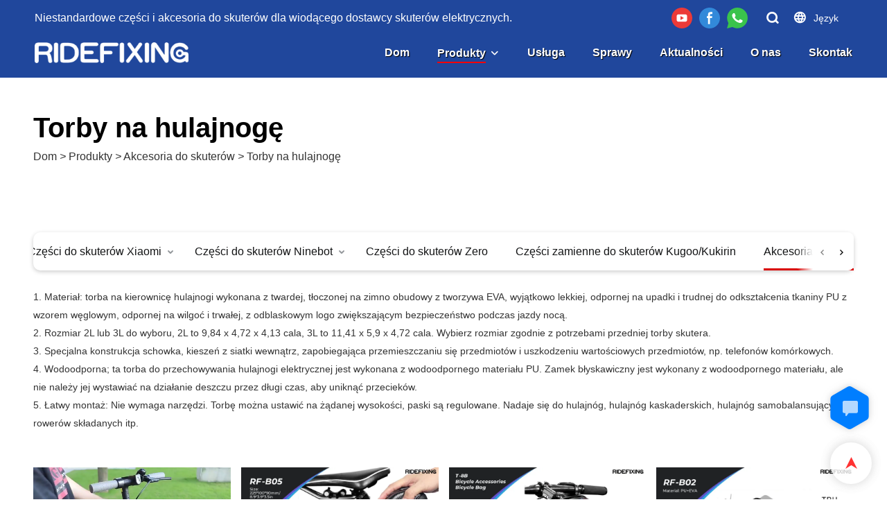

--- FILE ---
content_type: text/html; charset=UTF-8
request_url: https://www.superbsail.com/pl/products-15671
body_size: 41438
content:
<!DOCTYPE html>
<html lang="pl">
<head>
    <title>Producenci toreb na kierownicę skutera – hurtowe zakupy | Superbsail</title>
    <meta charset="UTF-8">
    <meta name="viewport" content="width=device-width,initial-scale=1.0,minimum-scale=1.0,maximum-scale=1.0,user-scalable=no">
    <meta http-equiv="X-UA-Compatible" content="ie=edge">
    <meta name="keywords" content="Torba na kierownicę skutera, torba przednia skutera">
    <meta name="description" content="Profesjonalni producenci toreb na kierownicę hulajnogi, Superbsail specjalizuje się w produkcji toreb przednich do hulajnóg. Zapytaj online!">
    <meta property="og:title" content="Producenci toreb na kierownicę skutera – hurtowe zakupy | Superbsail" />
    <meta property="og:description" content="Profesjonalni producenci toreb na kierownicę hulajnogi, Superbsail specjalizuje się w produkcji toreb przednich do hulajnóg. Zapytaj online!" />
    <meta property="og:url" content="https://www.superbsail.com/pl/products-15671" />
            <meta property="og:image" content="https://img001.video2b.com/775/file1620953785318.png" />
                    <meta property="og:image:width" content="600">
                            <meta property="og:image:height" content="81">
                
        <meta name="google-site-verification" content="88C9H3mv4_FlUz0SbUvXWEMuL3bnQOhyDN7HROGyGZs" />
<meta name="yandex-verification" content="3ac7e29d24b1e79c" />
<meta name="msvalidate.01" content="CE9B2C91B2BA8C7E953E4086FC942EEF" />
                <meta name="csrf-ip" content="107.155.1.232">
        <meta name="csrf-token" content="nhuwPSDlLafCXFEAQ32Z0DVsfZcjJlyPFE9pHoAI">
        <meta http-equiv="x-dns-prefetch-control" content="on">
    <link rel="canonical" href="https://www.superbsail.com/pl/products-15671" />
    <link rel="preconnect" href="https://www.superbsail.com/pl/products-15671">
    <link rel="preconnect" href="https://img001.video2b.com">
    <link rel="preconnect" href="https://www.googleadservices.com">
    <link rel="preconnect" href="https://www.googletagmanager.com">
    <link rel="preconnect" href="https://www.google-analytics.com">
    <link rel="preconnect" href="https://g.alicdn.com">
        <link rel="dns-prefetch" href="https://www.superbsail.com/pl/products-15671">
    <link rel="dns-prefetch" href="https://img001.video2b.com">
    <link rel="dns-prefetch" href="https://www.googleadservices.com">
    <link rel="dns-prefetch" href="https://www.googletagmanager.com">
    <link rel="dns-prefetch" href="https://www.google-analytics.com">
    <link rel="dns-prefetch" href="https://g.alicdn.com">
    <link rel="stylesheet" href="/images/sprite/languages_icon.css?v=1675337283">
                        <link rel="alternate" hreflang="ar" href="https://www.superbsail.com/ar/products-15671"/>
                    <link rel="alternate" hreflang="cs" href="https://www.superbsail.com/cs/products-15671"/>
                    <link rel="alternate" hreflang="da" href="https://www.superbsail.com/da/products-15671"/>
                    <link rel="alternate" hreflang="de" href="https://www.superbsail.com/de/products-15671"/>
                    <link rel="alternate" hreflang="el" href="https://www.superbsail.com/el/products-15671"/>
                    <link rel="alternate" hreflang="en" href="https://www.superbsail.com/products-15671"/>
                    <link rel="alternate" hreflang="es" href="https://www.superbsail.com/es/products-15671"/>
                    <link rel="alternate" hreflang="fi" href="https://www.superbsail.com/fi/products-15671"/>
                    <link rel="alternate" hreflang="fr" href="https://www.superbsail.com/fr/products-15671"/>
                    <link rel="alternate" hreflang="ga" href="https://www.superbsail.com/ga/products-15671"/>
                    <link rel="alternate" hreflang="hu" href="https://www.superbsail.com/hu/products-15671"/>
                    <link rel="alternate" hreflang="is" href="https://www.superbsail.com/is/products-15671"/>
                    <link rel="alternate" hreflang="it" href="https://www.superbsail.com/it/products-15671"/>
                    <link rel="alternate" hreflang="nl" href="https://www.superbsail.com/nl/products-15671"/>
                    <link rel="alternate" hreflang="no" href="https://www.superbsail.com/no/products-15671"/>
                    <link rel="alternate" hreflang="pl" href="https://www.superbsail.com/pl/products-15671"/>
                    <link rel="alternate" hreflang="pt" href="https://www.superbsail.com/pt/products-15671"/>
                    <link rel="alternate" hreflang="ru" href="https://www.superbsail.com/ru/products-15671"/>
                    <link rel="alternate" hreflang="tr" href="https://www.superbsail.com/tr/products-15671"/>
                            <link rel="icon" href="https://img001.video2b.com/775/file1620952361710.png?x-oss-process=image/resize,m_lfit,w_24" type="image/x-icon" />
        <script>
        window.dataLayer = window.dataLayer || [];
        function gtag(){dataLayer.push(arguments);}
        gtag('consent', 'default', {
            'ad_storage': 'granted',
            'ad_user_data': 'granted',
            'ad_personalization': 'granted',
            'analytics_storage': 'granted'
        });
        console.log('granted_ad_storage_cookie init:','granted');
    </script>
    <script type="application/ld+json">[
    {
        "@context": "https:\/\/schema.org",
        "@type": "Organization",
        "url": "https:\/\/www.superbsail.com",
        "logo": "https:\/\/img001.video2b.com\/775\/file1620953785318.png",
        "name": "Shenzhen Superbsail Technology CO.,Ltd.",
        "alternateName": "RIDEFIXING",
        "contactPoint": {
            "@type": "ContactPoint",
            "telephone": "+86 0755 2100 4828",
            "email": "info@superbsail.com"
        },
        "sameAs": [
            "https:\/\/www.youtube.com\/channel\/UCLrjIFImPmMZh9yJZdeIu2w",
            "https:\/\/www.facebook.com\/Ridefixing\/"
        ]
    },
    {
        "@context": "https:\/\/schema.org",
        "@type": "BreadcrumbList",
        "itemListElement": [
            {
                "@type": "ListItem",
                "position": 1,
                "name": "Dom",
                "item": "https:\/\/www.superbsail.com\/pl"
            },
            {
                "@type": "ListItem",
                "position": 2,
                "name": "Produkty",
                "item": "https:\/\/www.superbsail.com\/pl\/products"
            },
            {
                "@type": "ListItem",
                "position": 3,
                "name": "Akcesoria do skuter\u00f3w",
                "item": "https:\/\/www.superbsail.com\/pl\/products-15669"
            },
            {
                "@type": "ListItem",
                "position": 4,
                "name": "Torby na hulajnog\u0119",
                "item": "https:\/\/www.superbsail.com\/pl\/products-15671"
            }
        ]
    }
]</script>

    <!-- css -->

    <style link-color-css>
a:hover,
.font-color-a a,
.font-color-a a:hover,
.font-color,
.font-color-hover:hover,
.font-color-before:before,
.font-color-hover-before:hover:before,
.font-color-after:after,
.font-color-hover-after:hover:after{color:#d90000!important}
.border_color,
.border-color,
.btn-primary:focus,
.btn-primary,
.btn-primary:hover,
.border-color-a a,
.border-color-a a:hover,
.border-color-hover:hover,
.border-color-before:before,
.border-color-hover-before:hover:before,
.border-color-after:after,
.border-color-hover-after:hover:after{border-color:#d90000!important;}
.bg-color,
.btn-primary,
.btn-primary:hover,
.bg-color-a a,
.bg-color-a a:hover,
.bg-color-hover:hover,
.bg-color-before:before,
.bg-color-hover-before:hover:before,
.bg-color-after:after,
.bg-color-hover-after:hover:after{background-color:#d90000!important}
.bg-color-h a{color:#d90000!important}
.bg-color-h a:hover{background-color:#d90000!important;color:#fff !important;}
.swiper-pagination-bullet:hover,
.swiper-pagination-bullet-active,
.owl-pagination-active-bg-color .owl-pagination .owl-page.active span{background-color:#d90000!important}
.owl-dot-AH-bg-color .owl-dot.active span,
.owl-dot-AH-bg-color .owl-dot:hover span{background-color:#d90000!important}
.btn-bg:hover,.tem-btn-1,.tem-btn-2,.tem-btn-3,.tem-btn-4,.tem-btn-5,.tem-btn-6,.tem-btn-7,.tem-btn-8,.tem-btn-9{color:#d90000!important}
.btn-bg,.tem-btn-1,.tem-btn-2,.tem-btn-3,.tem-btn-4,.tem-btn-5,.tem-btn-6,.tem-btn-7,.tem-btn-8,.tem-btn-9,
.tem01-page .pagination>.active>a,.tem01-page .pagination>.active>span,.tem01-page .pagination>.active>a:hover,.tem01-page .pagination>.active>span:hover,.tem01-page .pagination>.active>a:focus,.tem01-page .pagination>.active>span:focus{border-color:#d90000}
.btn-bg,.btn-bg:hover,.tem-btn-3:before,.tem-btn-4:before,.tem-btn-5:before,.tem-btn-6:before,.tem-btn-7:before,.tem-btn-7:after,.tem-btn-8:before,.tem-btn-8:after,.tem-btn-9:before,.tem-btn-9:after,.tem01-page .pagination>.active>a,.tem01-page .pagination>.active>span,.tem01-page .pagination>.active>a:hover,.tem01-page .pagination>.active>span:hover,.tem01-page .pagination>.active>a:focus,.tem01-page .pagination>.active>span:focus{background-color:#d90000}
.tem-btn-1,.tem-btn-2{background:-webkit-linear-gradient(left,#d90000,#d90000) no-repeat;background:linear-gradient(to right,#d90000,#d90000) no-repeat}
.tem-btn-1:hover,.tem-btn-2:hover,.tem-btn-3:hover,.tem-btn-4:hover,.tem-btn-5:hover,.tem-btn-6:hover,.tem-btn-7:hover,.tem-btn-8:hover,.tem-btn-9:hover,.tem01-page .pagination>.active>a,.tem01-page .pagination>.active>span,.tem01-page .pagination>.active>a:hover,.tem01-page .pagination>.active>span:hover,.tem01-page .pagination>.active>a:focus,.tem01-page .pagination>.active>span:focus{color:#FFF}
.btn-bg:hover{border-color:#FFF}
:root{--main-color:#d90000;--rgb-color:#d90000;}
.tag-list a {color:#d90000!important;border-color:#d90000!important;}
</style>

<style>
.news_lists_page{display:none;padding:15px 0;font-size: 16px;}
.news_lists_page .pagination{display: inline-block;}
.news_lists_page .form-control{border:1px solid rgba(144,144,144,.3) !important;}
.news_lists_page .btn{display:inline-block;border:1px solid rgba(144,144,144,.3);cursor:pointer;}
.news_lists_page .pagination>li{display: inline;}
.news_lists_page .pull-right{float:right !important;}
.news_lists_page .pull-left{float:left !important;}
.news_lists_page .pagination>li>a,
.news_lists_page .pagination>li>span{position: relative;float: left;padding: 0px 13px!important;margin-left: -1px;line-height:36px;color:inherit !important;text-decoration: none;background:none;border:2px solid transparent;margin:0 4px;border-radius: 10px !important;cursor:pointer;overflow:hidden;}
.news_lists_page .ul_pager_box .pagination>li.active>span,
.news_lists_page .ul_pager_box .pagination>li.active>a{border-color:inherit!important;opacity:1 !important;cursor: auto;background:none !important;}
.news_lists_page .pagination>li.prev span::before,
.news_lists_page .pagination>li.next span::before{position:relative;z-index:2;color:#fff;}
.news_lists_page .pagination>li.prev span::after,
.news_lists_page .pagination>li.next span::after{content:'';position:absolute;top:0;left:0;width:100%;border-top:100px solid #444;}
.news_lists_page .btn:hover,
.news_lists_page .pagination>li>a:hover,
.news_lists_page .pagination>li>span:hover{opacity:.7;}
.news_lists_page .pagination>.disabled>a,
.news_lists_page .pagination>.disabled>a:focus,
.news_lists_page .pagination>.disabled>a:hover,
.news_lists_page .pagination>.disabled>span,
.news_lists_page .pagination>.disabled>span:focus,
.news_lists_page .pagination>.disabled>span:hover{cursor: not-allowed;color:inherit !important;opacity:.6;}
.news_lists_page .prev.disabled,
.news_lists_page .next.disabled{display:none;}
@media (max-width: 768px){
.news_lists_page .pagination li.prev,
.news_lists_page .pagination li.next{display:none!important;}
.news_lists_page .pull-left{display:none;}
.news_lists_page .pull-left.ul_pager_box{display:block;}
.news_lists_page .pagination>li>a,
.news_lists_page .pagination>li>span{margin:0 1px;}
}
</style>
<script>
function new_list_pageing_fun(page_box, page_data, fun_name) {
    if (parseInt(page_data.total)>parseInt(page_data.size)) {page_box.show()}
    var page_box = page_box,
        table_page = page_data,
        min_page = (parseInt(table_page.current) - 1) * table_page.size + 1,
        max_page = table_page.current * table_page.size,
        current = parseInt(table_page.current),
        count = Math.ceil(parseInt(table_page.total) / parseInt(table_page.size));
    if (table_page.total == 0) {
        page_box.html('');
        return;
    }
    if (max_page > parseInt(table_page.total)) {
        max_page = parseInt(table_page.total)
    }
    var footer = '<div class="clearfix">'+
        '<div class="ul_pager_box pull-left"><ul class="pagination" style="margin:0;">';
    if (current == 1) {
        footer += '<li class="prev disabled"><a style="" class="iconfont iconchaopimiaotuangou-"></a></li>';
    } else {
        var page2 = current - 1;
        footer += '<li class="prev" pages="' + page2 + '"><span style="" class="iconfont iconchaopimiaotuangou-"></span></li>';
    }
    var indexs = 0;
    for (var i = 1; i <= count; i++) {
        indexs++;
        if (count > 5) {
            if (current > 3 && i == 2) {
                footer += '<li class="disabled"><a style="padding: 4px 0px;border:none;">...</a></li>';
                if (current == count) {
                    i = current - 2;
                } else {
                    i = current - 1;
                }
            }
            if (indexs == 5 && i != count) {
                footer += '<li class="disabled"><a style="padding: 4px 0px;border:none;">...</a></li>';
                i = count;
            }
        }
        if (current == i) {
            footer += '<li class="active"><a class="" style="">' + i + '</a></li>';
        } else {
            footer += '<li pages="' + i + '"><a style="">' + i + '</a></li>';
        }
    }
    if (count == current) {
        footer += '<li class="next disabled"><span style="" class="iconfont iconleft"></span></li>';
    } else {
        var page3 = current + 1;
        footer += '<li class="next" pages="' + page3 + '"><span style="" class="iconfont iconleft"></span></li>';
    }
    var select_box = '<select class="form-control pull-left page_select" style="margin-left:8px;width:auto;min-width:60px;border:1px solid rgba(231,238,245,1);border-radius:6px;padding:0px 0px 0px 10px;height:32px;">' +
        (function name(params) {
            if (!params) {
                params = [10, 20, 30, 50];
            }
            var option = ''
            for (var kk = 0; kk < params.length; kk++) {
                option += '<option value="' + params[kk] + '">' + params[kk] + '条/页</option>'
            }
            return option;
        })(table_page.size_arr) +
        '</select><div class="pull-left" style="font-size:13px;margin-left:8px">跳至<input value="' + current + '" type="text" class="form-control page_inp" style="display:inline-block;width:50px;margin:0 8px;border:1px solid #E7EEF5;border-radius:6px;height:32px;padding:6px 12px;">页<span class="btn btn-default page_btn" style="padding: 0px 5px;height:auto;border-radius:6px;vertical-align: initial;margin-left:8px;line-height:30px;height:32px;">GO</span></div>';
    if (table_page.size_hide) {
        select_box = ''
    }
    footer += '</ul></div>' +
        select_box +
        '</div>';
    page_box.html(footer);
    var objs = {
        page: current,
        size: table_page.size
    }
    page_box.find("li").not(".disabled,.active").click(function () {
        objs.page = $(this).attr("pages");
        fun_name(objs);
    })
    page_box.find(".page_inp").change(function () {
        var that = $(this),
            val = that.val(),
            new_val = val;
        if (isNaN(val)) {
            val = 1;
            new_val = 1;
        }
        val = parseInt(val)
        if (val > count) {
            new_val = count;
        } else if (val < 1) {
            new_val = 1
        }
        that.val(new_val);
        if (new_val != current) {
            objs.page = new_val;
        }
    })
    var before_page = objs.page;
    page_box.find(".page_btn").click(function () {
        if (before_page != objs.page) {
            fun_name(objs);
        }
    })
    page_box.find('.page_select').val(table_page.size).change(function () {
        objs.size = $(this).val();
        objs.page = 1;
        fun_name(objs);
    })
}
</script>    <link rel="stylesheet" href="/styles/common.css?v=1698990002" media="none" onload="this.media='all'">
    <link rel="preload" href="/styles/templates/video_home/common.css?v=1630045342" as="style"/>
<link rel="stylesheet" href="/styles/templates/video_home/common.css?v=1630045342">    <link rel="stylesheet" href="/styles/chat_online.css?v=1692865212">
        <style>div.language_modal_blade .language_con{display:block;}div.language_modal_blade .active_locale_v{position:absolute;left:0;bottom:0;width:100%;height:40px;line-height:40px;text-align:center;box-shadow:0 0 4px 0 rgba(0,0,0,.1);white-space:nowrap;overflow:hidden;text-overflow:ellipsis;}@media (min-width: 1025px){div.language_modal_blade .language_con{bottom:40px;display:block;}.language_modal_a{float:left;display:block;}.language_modal_a img{margin:auto;}.language_modal_a span{padding-left:0;text-align:center;}}.language_modal_a img{width:50px;height:auto;;border-radius:0;min-width:50px;}@media (max-width: 1025px){div.language_modal_blade{padding-bottom:40px;}div.language_modal_blade .active_locale_v{color:#fff;}}</style><style>.copyright_box .copyright_text{float: none;}</style><style>[module_bg_img="footer_1_bgimg"]{background-repeat:repeat;background-size:auto;background-position:0% 0%;background-attachment:scroll;}.tem01_footer{position:relative;padding-top:20px;padding-bottom:20px;line-height:1.42857143;}.tem01_footer .footer_ul{display:flex;flex-wrap:wrap;align-items: flex-start;}.tem01_footer .footer_li{flex: 1;padding:16px;}.tem01_footer .footer_li_box{position:relative;}.tem01_footer .li_head{font-size:16px;font-weight: bold;margin-bottom:10px;}.tem01_footer .con_ul{font-size:14px;line-height:26px;}.tem01_footer .con_ul a{display:initial}.tem01_footer .lan_a{padding-top:10px;padding-left:0px;}.tem01_footer .lan_a a{display:initial;cursor:pointer;}.tem01_footer .sitemap {    font-size: 14px;    letter-spacing: 0;    font-weight: 400;}.tem01_footer .sitemap-line {    display: inline-block;    width: 1px;    height: 16px;    background-color: rgba(216,216,216,.5);    margin: 0 8px;}.tem01_footer .iconfenxiang_boxs{display: none;padding-right:10px;}.tem01_footer .iconfenxiang_boxs ul{justify-content: left;}@media (max-width: 768px){.tem01_footer{display:none;}}</style><style>.js-select-open .required_span {margin-top: -20px;}input.enquiry_inp_placeholder::-webkit-input-placeholder,textarea.enquiry_inp_placeholder::-webkit-input-placeholder {color:transparent;font-size:12px;}input.enquiry_inp_placeholder:-moz-placeholder,textarea.enquiry_inp_placeholder:-moz-placeholder {color:transparent;font-size:12px;}input.enquiry_inp_placeholder::-moz-placeholder,textarea.enquiry_inp_placeholder::-moz-placeholder {color:transparent;font-size:12px;}input.enquiry_inp_placeholder:-ms-input-placeholder,textarea.enquiry_inp_placeholder:-ms-input-placeholder {color:transparent;font-size:12px;}.enquiry_inp_placeholder:focus::-webkit-input-placeholder,.js-select-open .enquiry_inp_placeholder::-webkit-input-placeholder {color:inherit;opacity:.6;}.enquiry_inp_placeholder:focus:-moz-placeholder,.js-select-open .enquiry_inp_placeholder:focus:-moz-placeholder {color:inherit;opacity:.6;}.enquiry_inp_placeholder:focus::-moz-placeholder,.js-select-open .enquiry_inp_placeholder:focus::-moz-placeholder {color:inherit;opacity:.6;}.js-select-open .enquiry_inp_placeholder:-ms-input-placeholder {color:inherit;opacity:.6;}</style><link rel="stylesheet" href="/styles/list_link.css?v=1618478940" media="none" onload="this.media='all'"><style>@media (max-width: 1025px){body ._header{color:#fff;}._head_bottom{background:#000;}}</style><style>[module_bg_img="inquriy_bgimg_2"]{background-repeat:repeat;background-size:auto;background-position:0% 0%;background-attachment:scroll;}</style><link rel="stylesheet" href="/template/video_home/css/news.css"><style>._header{height:112px;}.preview_gif{display: none;}.m_title{font-size:14px;}@media (max-width: 1200px){.m_title *,.m_title{font-size:14px!important;}}@media (max-width: 768px){.m_crumbs{display:none;}}</style>    <style>
        img.preview_gif{background-color:#000;}
        #age_modal .modal-dialog{
            max-width: 565px;
        }
        #age_modal .modal-body{
            text-align: center;
        }
        #age_modal .modal-body-title{
            font-size: 36px;
            font-weight: bold;
            color: #333;
        }
        #age_modal .modal-body-desc{
            font-size: 16px;
            color: #666;
            margin-top: 20px;
            margin-bottom: 60px;
        }
        #age_modal .modal-body-btns .btn{
            display: block;
            width: 222px;
            height: 43px;
            line-height: 43px;
            text-align: center;
            font-size: 14px;
            color: #fff;
            border-radius: 20px;
            margin: auto;
            padding: 0;
        }
        #age_modal .modal-body-btns .yes_btn{
            background-color: #de4a1e;
            margin-bottom: 19px;
        }

        #age_modal .modal-body-btns .no_btn{
            background-color: #c5c8cd;
        }

        .cookie-tip {
            position: fixed;
            bottom: 0;
            left: 0;
            right: 0;
            z-index: 1001;
            background: rgba(0,0,0,.8);
            color:#fff;
            transition:.3s;
            display:flex;
            align-items: center;
            justify-content: center;
            padding:24px 9px;
            min-height: 80px;
        }

        .cookie-tip--hidden {
            opacity: 0;
            transform: translateY(300px)
        }

        .cookie-tip__container {flex-grow: 1;display: flex;align-items: center;width: 100%;margin: 0;}
        .cookie-tip__text {flex-grow: 1;margin-right: 24px;}

        .cookie-tip__btn {
            margin: -4px 5px;
            padding: 10px 32px;
            color: #333;
            background: #fff;
            border-radius: 5px;
        }
        .cookie-tip__shallow {
            color: #FFF; /* 设置文字颜色为白色 */
            background-color:rgba(255,255,255,.1)
        }

        .cookie-tip__btn:hover,.cookie-tip__btn:focus {
            background-color:rgba(255,255,255,.8);
        }


        .cookie-tip__flex {
            display: flex;
            justify-content: space-between;
        }
        @media (max-width:768px) {
            .cookie-tip__container {
                flex-direction:column;
            }

            .cookie-tip__text{
                align-self:stretch;
                margin:0 0 20px
            }
        }

        .share_fun_box2__btn {display: flex;padding: 8px 0;}

        .bottom-inquiry-box {
            position: fixed;
            top: 0;
            left: 0;
            width: 100%;
            height: 100%;
            z-index: 99998;
            transition: .3s;
        }

        .bottom-inquiry-box--hidden {
            visibility: hidden;
            opacity: 0;
        }

        .bottom-inquiry-box__bg {
            position: absolute;
            top: 0;
            left: 0;
            width: 100%;
            height: 100%;
            background: rgba(0,0,0,.4);
        }

        .bottom-inquiry-box__form {
            position: absolute;
            background: #fff;
            border-radius: 16px 16px 0 0;
            box-shadow: 0 0 8px rgba(0,0,0,.1);
            top:48px;
            left: 0;
            width: 100%;
            bottom: 0;
            color: rgba(0,0,0,.8);
            display: flex;
            flex-direction: column;
            transition: .2s
        }

        .bottom-inquiry-box--hidden .bottom-inquiry-box__form {
            transform: translateY(100%);
        }

        .bottom-inquiry-box__close {
            position: absolute;
            top: 10px;
            right: 10px;
            padding: 10px;
            background: transparent;
            outline: 0;
            border: 0;
            border-radius: 0;
            color: rgba(0,0,0,.8);
            transition: .3s;
            cursor: pointer;
        }

        .bottom-inquiry-box__title {
            font-weight: 700;
            font-size: 16px;
            margin: 16px 20px 8px;
        }

        .bottom-inquiry-box__scroll {
            overflow: auto;
            padding: 0 20px;
        }

        .bottom-inquiry-box__label {
            display: block;
            margin: 12px 0 20px;
            position: relative;
        }

        .bottom-inquiry-box__label--error {
            color: #ff4000;
        }

        .bottom-inquiry-box__input {
            width: 100%;
            display: block;
            padding: 9px 0;
            font-size: 14px;
            line-height: 1.5;
            border: 0;
            border-bottom: 1px solid rgba(0,0,0,.1);
            border-radius: 0;
            outline: 0;
            color: inherit;
            transition: .3s;
            resize: none;
        }

        .bottom-inquiry-box__input:hover,.bottom-inquiry-box__input:focus {
            border-color: #007eff;
        }

        .bottom-inquiry-box__label--error .bottom-inquiry-box__input {
            border-color: currentColor;
        }

        .bottom-inquiry-box__input::-webkit-input-placeholder {
            color: transparent;
            transition: .2s;
        }

        .bottom-inquiry-box__input:focus::-webkit-input-placeholder {
            color: rgba(0,0,0,.4);
        }

        .bottom-inquiry-box__tip {
            position: absolute;
            top: 9px;
            left: 0;
            opacity: .55;
            transition: .2s;
            transform-origin: left;
        }

        :required+.bottom-inquiry-box__tip:before {
            content: '*';
            color: #ff4000;
        }

        .bottom-inquiry-box__input:focus+.bottom-inquiry-box__tip,.bottom-inquiry-box__input--active+.bottom-inquiry-box__tip {
            transform: translateY(-1.5em) scale(.85);
        }

        .bottom-inquiry-box__error {
            position: absolute;
            top: -1.5em;
            margin-top: 9px;
            right: 0;
            opacity: 0;
            visibility: hidden;
            transition: .2s;
        }

        .bottom-inquiry-box__label--error .bottom-inquiry-box__error {
            visibility: visible;
            opacity: 1;
        }

        .bottom-inquiry-box__attachment {
            color: rgba(0,0,0,.4);
            margin: 20px 0;
        }

        .bottom-inquiry-box__attachment-box {
            display: flex;
        }

        .bottom-inquiry-box__file {
            width: 100px;
            height: 100px;
            border: 1px dashed;
            position: relative;
            overflow: hidden;
            margin-top: 4px;
            cursor: pointer;
            display: flex;
            align-items: center;
            justify-content: center;
            margin-right: 20px;
            cursor: pointer;
        }

        .bottom-inquiry-box__file:before {
            content: '+';
            font-size: 40px;
        }

        .bottom-inquiry-box__file:hover {
            color: rgba(0,0,0,.8);
        }

        .bottom-inquiry-box__file input {
            opacity: 0;
            position: absolute;
        }

        .bottom-inquiry-box__attachment-box .attachment_ul {
            flex-grow: 1;
        }

        .bottom-inquiry-box__attachment-box .attachment_ul .file_txt{padding-right:140px;position:relative;overflow:hidden;text-overflow:ellipsis;white-space:nowrap;line-height:20px;max-width:100%;height:20px;display: block;}
        .bottom-inquiry-box__attachment-box .attachment_ul .operations{position:absolute;top:0;right:0;width:140px;padding-left:20px;}


        .bottom-inquiry-box__subscribe {
            margin-bottom: 16px;
        }

        .bottom-inquiry-box__check {
            vertical-align: middle;
            margin-right: 4px;
            margin-bottom: 2px;
        }

        .bottom-inquiry-box__btn {
            display: block;
            height: 36px;
            line-height: 36px;
            color: #fff;
            border: 0;
            padding: 0;
            border-radius: 6px;
            outline: 0;
            transition: .3s;
            cursor: pointer;
            margin: 8px 20px 16px;
        }

        .bottom-inquiry-box__btn:hover,.bottom-inquiry-box__btn:focus,.bottom-inquiry-box__close:hover,.bottom-inquiry-box__close:focus {
            opacity: .8;
        }

        .bottom-inquiry-box__btn:active,.bottom-inquiry-box__close:active {
            opacity: 1;
        }

        @media (max-width:1024px){
            .mobile-reverse{display:flex;flex-direction:column-reverse}
            .tem01-list-product {
                margin:20px 0
            }
        }

        @media (max-width:1026px){
            .list_link_artboard ul.list_one{padding-right: 55px!important;}
        }

        @media (max-width:768px){
            [widget-modular="list_link"] {margin-top: 12px;}
        }

        .external-chat-box {
            position: fixed;
            top: 50%;
            left:0;
            transform: translateY(-50%);
            width: 48px;
            padding: 4px 8px;
            background: rgba(0,0,0,.35);
            border-radius: 0 4px 4px 0;
            transition: .2s;
            z-index: 9999;
        }

        .external-chat-box--collapse {
            transform: translateY(-50%) translateX(-100%);
        }

        .external-chat-box__toggle {
            position: absolute;
            top: 50%;
            left: 100%;
            border-radius: 0 4px 4px 0;
            color: #fff;
            background: inherit;
            margin-top: -20px;
            padding: 0 4px;
            line-height: 40px;
            font-size: 14px;
            cursor: pointer;
            /*transition: .3s;*/
            border: 0;
            outline: 0;
        }

        .external-chat-box__toggle:hover,.external-chat-box__toggle:focus {
            /* background-color: rgba(0,0,0,.45); */
        }

        .external-chat-box__item {
            display: block;
            text-decoration: none;
            width: 32px;
            height: 32px;
            margin: 12px 0;
            background: center no-repeat;
            border-radius: 99px;
            transition: .3s;
        }

        .external-chat-box__item--qq {
            background-color: #1890ff;
            background-image: url(/images/chat-icons/qq.svg);
            background-size: 14px;
        }

        .external-chat-box__item--qq:hover,.external-chat-box__item--qq:focus {
            background-color: #40a9ff;
        }

        .external-chat-box__item--wechat {
            background-color: #46bb36;
            background-image: url(/images/chat-icons/wechat.svg);
            background-size: 17px;
        }

        .external-chat-box__item--wechat:hover,.external-chat-box__item--wechat:focus {
            background-color: #70ca63;
        }

        .external-chat-box__item--skype {
            background-color: #00aff0;
            background-image: url(/images/chat-icons/skype.svg);
            background-size: 16px;
        }

        .external-chat-box__item--skype:hover,.external-chat-box__item--skype:focus {
            background-color: #30c8f3;
        }

        .external-chat-box__item--whatsapp {
            background-color: #1dd367;
            background-image: url(/images/chat-icons/whatsapp.svg);
            background-size: 18px;
        }

        .external-chat-box__item--whatsapp:hover,.external-chat-box__item--whatsapp:focus {
            background-color: #44e388;
        }

        .external-chat-popup {
            position: fixed;
            top: 0;
            left: 0;
            width: 100%;
            height: 100%;
            z-index: 9999;
            transition: .3s;
        }

        .external-chat-popup--hidden {
            visibility: hidden;
            opacity: 0;
        }

        .external-chat-popup__bg {
            position: absolute;
            top: 0;
            left: 0;
            width: 100%;
            height: 100%;
            background: rgba(0,0,0,.4);
        }

        .external-chat-popup__dialog {
            width: 300px;
            max-width: 100%;
            margin: 15vh auto;
            padding: 30px;
            background: #fff;
            text-align: center;
            position: relative;
            border-radius: 2px;
            box-shadow: 0 4px 14px rgba(0,0,0,.06), 0 0 6px rgba(0,0,0,.1);
            transition: .2s;
        }

        .external-chat-popup--hidden .external-chat-popup__dialog {
            transform: translateY(-100%);
        }

        .external-chat-popup__text {
            font-size: 18px;
            margin-bottom: 20px;
        }
    </style>
    <!-- header style start -->
            <!-- Google tag (gtag.js) -->
<script async src="https://www.googletagmanager.com/gtag/js?id=G-1N8B6Q8QV4"></script>
<script>
  window.dataLayer = window.dataLayer || [];
  function gtag(){dataLayer.push(arguments);}
  gtag('js', new Date());

  gtag('config', 'G-1N8B6Q8QV4');
</script>
        <!-- header style end -->
    <style>
        .body_color_bgs .conn-big-title-font, .body_color_bgs .title:not(.no_title_family), .body_color_bgs [important_title]:not(.no_title_family), .select_title_font_box{font-family: Arial,Arial,myanmar_font;}
        .body_color_bgs, .select_body_font_box{font-family: Arial,Arial,myanmar_font;}
        .kkkkkkk{}
    </style>
</head>
<body class="body_color_bgs body_pages_products">
    <script data-static="false" src="/libs/jquery-2.1.3.min.js"></script>
                <input type="hidden" id="videoDefinition" value="auto">
    <input type="hidden" id="is_share_bol" value="0">
    <input type="hidden" id="verification_open_inp" value="1">
    <input type="hidden" id="chat_is_open" value="1">
    <input type="hidden" id="chat_is_form" value="1">
    <input type="hidden" id="chat_prompt" value="Hello, please leave your name and email here before chat online so that we won&#039;t miss your message and contact you smoothly.">
    <input type="hidden" id="chat_prompt_phone" value="">
    <input type="hidden" id="inquire_success_herf" value="/pl/inquire/success">
    <input type="hidden" id="compress_webp_onoff" value="1">
    <input type="hidden" id="compress_capture_onoff" value="1">
    <input type="hidden" id="compress_onoff" value="1">
    <input type="hidden" id="img_compress" value="80">
    <input type="hidden" id="id_data_page_limit" value="12">
    <input type="hidden" id="bannerCompress" value="">
    <input type="hidden" id="bannerCompressQuality" value="80">
    <input type="hidden" id="video_dialog_open_btn" value="0">
    <input type="hidden" id="timed_inquiry_open" value="0">
    <input type="hidden" id="dialog_page" value="0">
    <input type="hidden" id="dialog_frequency" value="0">
    <input type="hidden" id="uniqueness" value="0">
    <input type="hidden" id="timed_inquiry_style" value="1">
    <input type="hidden" id="timed_inquiry_color" value="#007eff">
        <!-- 引用内容 start -->
<div id="current_page_style" style="display:none;padding:0;margin:0;position: absolute;left:0;top:0;z-index:-22;">
</div>

<div modular-noedit="1">
                            <header class="_header">
    <div class="_header_box">
        <div class="_header_con">
            <button class="nav_button" id="head_button">
                <div class="nav_button_icon">
                    <span></span>
                    <span></span>
                    <span></span>
                </div>
            </button>
            <div class="_head_top" modular-edit="custom">
                                <div class="head_h1" >
                                    <span editable="input" edit-name="home_logo_title_languages">
                                                    Niestandardowe części i akcesoria do skuterów dla wiodącego dostawcy skuterów elektrycznych.
                                            </span>
                                </div>
                                <div class="icon_bx iconfenxiang_boxs" editable="switch" edit-switch-name="icons" edit-name="common_switch_head_icons" edit_switch="1"></div>
                <div class="icon_bx">
                    <span class="head_i iconfont iconsousuo head_shousuos"></span>
                    <div class="language_modal_click" style="cursor:pointer;display:flex;" editable="switch" edit-switch-name="lans" edit-name="common_switch_head_lans" edit_switch="1">
                        <span class="head_i iconfont icondiqu"></span><span class="head_lan_txt">Język</span>
                    </div>
                </div>
            </div>
            <div class="_head_bottom">
                <div class="logo">
                    <a href="/pl">
                                                                    <img src="https://img001.video2b.com/775/file1620953785318.png?x-oss-process=image/resize,m_lfit,h_80" alt="RIDEFIXING">
                                        </a>
                </div>
                <nav>
                    <div class="nav_btns btn_l bg-color iconfont iconchaopimiaotuangou-" data-left="-80"></div>
                    <div class="nav_btns btn_r bg-color iconfont iconleft" data-left="80"></div>
                    <div class="nav_box">
                        <ul class="nav border-color">
                                                                                    <li class=" ">
                                                                <a  href="/pl" >Dom</a>
                                                                                            </li>
                                                        <li class=" xia   active ">
                                                                <a  href="/pl/products" >Produkty</a>
                                                                                                <i class="i_con iconfont iconxiala1"></i>
                                <ul class="nav_ul">
                                                                        <li class=" xia   ">
                                        <a  href="/pl/products-15664" >Części do skuterów Xiaomi</a>
                                                                                <i class="i_con iconfont iconxiala1"></i>
                                        <ul class="nav_ul">
                                                                                        <li class=" ">
                                                <a  href="/pl/products-15665" >Części Xiaomi M365</a>
                                                                                            </li>
                                                                                    </ul>
                                                                            </li>
                                                                        <li class=" xia   ">
                                        <a  href="/pl/products-15666" >Części do skuterów Ninebot</a>
                                                                                <i class="i_con iconfont iconxiala1"></i>
                                        <ul class="nav_ul">
                                                                                        <li class=" ">
                                                <a  href="/pl/products-15668" >Części do Ninebot Max G30</a>
                                                                                            </li>
                                                                                        <li class=" ">
                                                <a  href="/pl/products-15674" >Części Ninebot Es2 Es4</a>
                                                                                            </li>
                                                                                    </ul>
                                                                            </li>
                                                                        <li class="  ">
                                        <a  href="/pl/products-17365" >Części do skuterów Zero</a>
                                                                            </li>
                                                                        <li class="  ">
                                        <a  href="/pl/products-17366" >Części zamienne do skuterów Kugoo/Kukirin</a>
                                                                            </li>
                                                                        <li class=" xia    font-color-a ">
                                        <a  href="/pl/products-15669" >Akcesoria do skuterów</a>
                                                                                <i class="i_con iconfont iconxiala1"></i>
                                        <ul class="nav_ul">
                                                                                        <li class=" ">
                                                <a  href="/pl/products-15670" >Blokada skutera elektrycznego</a>
                                                                                            </li>
                                                                                        <li class="  font-color-a ">
                                                <a  href="/pl/products-15671" >Torby na hulajnogę</a>
                                                                                            </li>
                                                                                        <li class=" xia  ">
                                                <a  href="/pl/products-15672" >Kask na skuter</a>
                                                                                                <i class="i_con iconfont iconxiala1"></i>
                                                <ul class="nav_ul">
                                                                                                        <li class=" ">
                                                        <a  href="/pl/products-27815" >Kask składany</a>
                                                                                                            </li>
                                                                                                    </ul>
                                                                                            </li>
                                                                                        <li class=" ">
                                                <a  href="/pl/products-15673" >Uchwyt na telefon do hulajnogi</a>
                                                                                            </li>
                                                                                        <li class=" ">
                                                <a  href="/pl/products-27811" >Kierownica dziecięca z oświetleniem do M365</a>
                                                                                            </li>
                                                                                        <li class=" ">
                                                <a  href="/pl/products-27812" >Osłona hamulca ręcznego i nóżki M365</a>
                                                                                            </li>
                                                                                        <li class=" ">
                                                <a  href="/pl/products-27816" >Narzędzie do zmiany opon</a>
                                                                                            </li>
                                                                                        <li class=" ">
                                                <a  href="/pl/products-27817" >Pasek nośny, wytrzymały, przenośny, z uchwytem</a>
                                                                                            </li>
                                                                                        <li class=" ">
                                                <a  href="/pl/products-27819" >Ładowarka do skutera elektrycznego</a>
                                                                                            </li>
                                                                                        <li class=" ">
                                                <a  href="/pl/products-85251" >Światła LED</a>
                                                                                            </li>
                                                                                    </ul>
                                                                            </li>
                                                                        <li class=" xia   ">
                                        <a  href="/pl/products-15675" >Opony do skuterów</a>
                                                                                <i class="i_con iconfont iconxiala1"></i>
                                        <ul class="nav_ul">
                                                                                        <li class=" ">
                                                <a  href="/pl/products-15677" >Solidna opona do skutera</a>
                                                                                            </li>
                                                                                        <li class=" ">
                                                <a  href="/pl/products-85116" >Gruba opona</a>
                                                                                            </li>
                                                                                        <li class=" ">
                                                <a  href="/pl/products-85115" >Opona terenowa</a>
                                                                                            </li>
                                                                                        <li class=" ">
                                                <a  href="/pl/products-85117" >Dętka</a>
                                                                                            </li>
                                                                                        <li class=" ">
                                                <a  href="/pl/products-85147" >Opona bezdętkowa</a>
                                                                                            </li>
                                                                                        <li class=" ">
                                                <a  href="/pl/products-85114" >Opona drogowa</a>
                                                                                            </li>
                                                                                    </ul>
                                                                            </li>
                                                                        <li class=" xia   ">
                                        <a  href="/pl/products-21371" >Akcesoria rowerowe</a>
                                                                                <i class="i_con iconfont iconxiala1"></i>
                                        <ul class="nav_ul">
                                                                                        <li class=" xia  ">
                                                <a  href="/pl/products-27720" >Pasek na nadgarstek do lusterka wstecznego</a>
                                                                                                <i class="i_con iconfont iconxiala1"></i>
                                                <ul class="nav_ul">
                                                                                                        <li class=" ">
                                                        <a  href="/pl/products-27752" >2 szt. lusterek wstecznych do roweru/hulajnogi</a>
                                                                                                            </li>
                                                                                                    </ul>
                                                                                            </li>
                                                                                        <li class=" ">
                                                <a  href="/pl/products-27747" >Koszyk przedni z uchwytem na skuter/rower</a>
                                                                                            </li>
                                                                                        <li class=" ">
                                                <a  href="/pl/products-27748" >Nowy metalowy uchwyt na kubek do roweru, hulajnogi i kawy</a>
                                                                                            </li>
                                                                                        <li class=" xia  ">
                                                <a  href="/pl/products-27749" >Zimowe rękawiczki jeździeckie z pełnymi palcami (m/l/xl)</a>
                                                                                                <i class="i_con iconfont iconxiala1"></i>
                                                <ul class="nav_ul">
                                                                                                        <li class=" ">
                                                        <a  href="/pl/products-27750" >Zimowe rękawiczki półpalczaste Rękawiczki wiatroodporne/do ekranów dotykowych</a>
                                                                                                            </li>
                                                                                                    </ul>
                                                                                            </li>
                                                                                        <li class=" ">
                                                <a  href="/pl/products-27751" >Narzędzie do naprawy rowerów Śrubokręt Klucz imbusowy</a>
                                                                                            </li>
                                                                                        <li class=" ">
                                                <a  href="/pl/products-85148" >Lakierki</a>
                                                                                            </li>
                                                                                    </ul>
                                                                            </li>
                                                                        <li class="  ">
                                        <a  href="/pl/products-62215" >Części do rowerów elektrycznych</a>
                                                                            </li>
                                                                        <li class="  ">
                                        <a  href="/pl/products-77773" >Silniki do skuterów</a>
                                                                            </li>
                                                                    </ul>
                                                            </li>
                                                        <li class=" ">
                                                                <a  href="/pl/service" >Usługa</a>
                                                                                            </li>
                                                        <li class=" ">
                                                                <a  href="/pl/cases" >Sprawy</a>
                                                                                            </li>
                                                        <li class=" ">
                                                                <a  href="/pl/news" >Aktualności</a>
                                                                                            </li>
                                                        <li class=" ">
                                                                <a  href="/pl/about-us" >O nas</a>
                                                                                            </li>
                                                        <li class=" ">
                                                                <a  href="/pl/other" >Skontaktuj się z nami</a>
                                                                                            </li>
                                                        <li class=" ">
                                                                <a  href="/pl/page-faqs" >Często zadawane pytania</a>
                                                                                            </li>
                                                                                </ul>
                    </div>
                </nav>
            </div>
        </div>
    </div>
</header>
            </div>
<!-- <div class="container mb50"> -->
    <!-- 面包屑 -->
    <div class="m_crumbs" widget-modular='m_crumbs' widget-style="color background-color" style="color:rgb(0, 0, 0);background-color:rgba(0, 0, 0, 0);">
        <div class="container">
            <h1 style="font-size: 40px" class="title">Torby na hulajnogę</h1>
            <div class="m_crumbs_tit">
                                        <a href="/pl" style="display: inline;">Dom</a>
                                <i>&gt;</i>
                                            <a href="/pl/products" style="display: inline;">Produkty</a>
                                <i>&gt;</i>
                                            <a href="/pl/products-15669" style="display: inline;">Akcesoria do skuterów</a>
                                <i>&gt;</i>
                                            <a href="/pl/products-15671" style="display: inline;">Torby na hulajnogę</a>
                                        </div>
        </div>
    </div>
    <!-- 分类列表 start -->
    <div widget-modular='list_link' widget-style="color background-color" style="color:rgb(0, 0, 0);background-color:rgba(0, 0, 0, 0);">
        <!-- <div class="container"> -->
            <div class="list_link_artboard">
    <div class="artboard_box">
        <div class="container">
            <div class="bg_artboard">
                <div class="r_l_box">
                    <div class="btn_l">
                        <img src="/images/list_artboard/icon_1.png" alt="">
                    </div>
                    <div class="btn_l">
                        <img src="/images/list_artboard/icon_2.png" alt="">
                    </div>
                    <div class="btn_m">
                        <img src="/images/list_artboard/list.png" alt="">
                    </div>
                </div>
                <div class="hidden_box">
                                                                                <div class="list_box">
                        <ul class="list_one">
                                                        <li>
                                <div class="text">
                                    <a  href="/pl/products-15664" >
                                        <div class="txt ">
                                            <span>Części do skuterów Xiaomi</span>
                                                                                        <img class="icon_img" src="/images/list_artboard/city.png" alt="city">
                                                                                    </div>
                                    </a>
                                </div>
                                                                <div class="list_level_box">
                                    <div class="list_arrow"></div>
                                    <ul class="list_level2">
                                                                                <li class="">
                                            <div class="text ">
                                                <a class=""  href="/pl/products-15665" >
                                                    <div class="txt">
                                                        Części Xiaomi M365
                                                                                                            </div>
                                                </a>
                                            </div>
                                            
                                        </li>
                                                                            </ul>
                                </div>
                                                            </li>
                                                        <li>
                                <div class="text">
                                    <a  href="/pl/products-15666" >
                                        <div class="txt ">
                                            <span>Części do skuterów Ninebot</span>
                                                                                        <img class="icon_img" src="/images/list_artboard/city.png" alt="city">
                                                                                    </div>
                                    </a>
                                </div>
                                                                <div class="list_level_box">
                                    <div class="list_arrow"></div>
                                    <ul class="list_level2">
                                                                                <li class="">
                                            <div class="text ">
                                                <a class=""  href="/pl/products-15668" >
                                                    <div class="txt">
                                                        Części do Ninebot Max G30
                                                                                                            </div>
                                                </a>
                                            </div>
                                            
                                        </li>
                                                                                <li class="">
                                            <div class="text ">
                                                <a class=""  href="/pl/products-15674" >
                                                    <div class="txt">
                                                        Części Ninebot Es2 Es4
                                                                                                            </div>
                                                </a>
                                            </div>
                                            
                                        </li>
                                                                            </ul>
                                </div>
                                                            </li>
                                                        <li>
                                <div class="text">
                                    <a  href="/pl/products-17365" >
                                        <div class="txt ">
                                            <span>Części do skuterów Zero</span>
                                                                                    </div>
                                    </a>
                                </div>
                                                            </li>
                                                        <li>
                                <div class="text">
                                    <a  href="/pl/products-17366" >
                                        <div class="txt ">
                                            <span>Części zamienne do skuterów Kugoo/Kukirin</span>
                                                                                    </div>
                                    </a>
                                </div>
                                                            </li>
                                                        <li>
                                <div class="text">
                                    <a  href="/pl/products-15669" >
                                        <div class="txt  border-color ">
                                            <span>Akcesoria do skuterów</span>
                                                                                        <img class="icon_img" src="/images/list_artboard/city.png" alt="city">
                                                                                    </div>
                                    </a>
                                </div>
                                                                <div class="list_level_box">
                                    <div class="list_arrow"></div>
                                    <ul class="list_level2">
                                                                                <li class="">
                                            <div class="text ">
                                                <a class=""  href="/pl/products-15670" >
                                                    <div class="txt">
                                                        Blokada skutera elektrycznego
                                                                                                            </div>
                                                </a>
                                            </div>
                                            
                                        </li>
                                                                                <li class="">
                                            <div class="text  font-color ">
                                                <a class=""  href="/pl/products-15671" >
                                                    <div class="txt">
                                                        Torby na hulajnogę
                                                                                                            </div>
                                                </a>
                                            </div>
                                            
                                        </li>
                                                                                <li class="">
                                            <div class="text ">
                                                <a class=""  href="/pl/products-15672" >
                                                    <div class="txt">
                                                        Kask na skuter
                                                                                                                <img class="icon_img" src="/images/list_artboard/city.png" alt="city">
                                                                                                            </div>
                                                </a>
                                            </div>
                                                                                        <div class="list_level_box leve_ul_box">
                                                <ul class="list_level2">
                                                                                                        <li class="">
                                                        <div class="text ">
                                                            <a class=""  href="/pl/products-27815" >
                                                                <div class="txt">Kask składany</div>
                                                            </a>
                                                        </div>
                                                    </li>
                                                                                                    </ul>
                                            </div>
                                            
                                        </li>
                                                                                <li class="">
                                            <div class="text ">
                                                <a class=""  href="/pl/products-15673" >
                                                    <div class="txt">
                                                        Uchwyt na telefon do hulajnogi
                                                                                                            </div>
                                                </a>
                                            </div>
                                            
                                        </li>
                                                                                <li class="">
                                            <div class="text ">
                                                <a class=""  href="/pl/products-27811" >
                                                    <div class="txt">
                                                        Kierownica dziecięca z oświetleniem do M365
                                                                                                            </div>
                                                </a>
                                            </div>
                                            
                                        </li>
                                                                                <li class="">
                                            <div class="text ">
                                                <a class=""  href="/pl/products-27812" >
                                                    <div class="txt">
                                                        Osłona hamulca ręcznego i nóżki M365
                                                                                                            </div>
                                                </a>
                                            </div>
                                            
                                        </li>
                                                                                <li class="">
                                            <div class="text ">
                                                <a class=""  href="/pl/products-27816" >
                                                    <div class="txt">
                                                        Narzędzie do zmiany opon
                                                                                                            </div>
                                                </a>
                                            </div>
                                            
                                        </li>
                                                                                <li class="">
                                            <div class="text ">
                                                <a class=""  href="/pl/products-27817" >
                                                    <div class="txt">
                                                        Pasek nośny, wytrzymały, przenośny, z uchwytem
                                                                                                            </div>
                                                </a>
                                            </div>
                                            
                                        </li>
                                                                                <li class="">
                                            <div class="text ">
                                                <a class=""  href="/pl/products-27819" >
                                                    <div class="txt">
                                                        Ładowarka do skutera elektrycznego
                                                                                                            </div>
                                                </a>
                                            </div>
                                            
                                        </li>
                                                                                <li class="">
                                            <div class="text ">
                                                <a class=""  href="/pl/products-85251" >
                                                    <div class="txt">
                                                        Światła LED
                                                                                                            </div>
                                                </a>
                                            </div>
                                            
                                        </li>
                                                                            </ul>
                                </div>
                                                            </li>
                                                        <li>
                                <div class="text">
                                    <a  href="/pl/products-15675" >
                                        <div class="txt ">
                                            <span>Opony do skuterów</span>
                                                                                        <img class="icon_img" src="/images/list_artboard/city.png" alt="city">
                                                                                    </div>
                                    </a>
                                </div>
                                                                <div class="list_level_box">
                                    <div class="list_arrow"></div>
                                    <ul class="list_level2">
                                                                                <li class="">
                                            <div class="text ">
                                                <a class=""  href="/pl/products-15677" >
                                                    <div class="txt">
                                                        Solidna opona do skutera
                                                                                                            </div>
                                                </a>
                                            </div>
                                            
                                        </li>
                                                                                <li class="">
                                            <div class="text ">
                                                <a class=""  href="/pl/products-85116" >
                                                    <div class="txt">
                                                        Gruba opona
                                                                                                            </div>
                                                </a>
                                            </div>
                                            
                                        </li>
                                                                                <li class="">
                                            <div class="text ">
                                                <a class=""  href="/pl/products-85115" >
                                                    <div class="txt">
                                                        Opona terenowa
                                                                                                            </div>
                                                </a>
                                            </div>
                                            
                                        </li>
                                                                                <li class="">
                                            <div class="text ">
                                                <a class=""  href="/pl/products-85117" >
                                                    <div class="txt">
                                                        Dętka
                                                                                                            </div>
                                                </a>
                                            </div>
                                            
                                        </li>
                                                                                <li class="">
                                            <div class="text ">
                                                <a class=""  href="/pl/products-85147" >
                                                    <div class="txt">
                                                        Opona bezdętkowa
                                                                                                            </div>
                                                </a>
                                            </div>
                                            
                                        </li>
                                                                                <li class="">
                                            <div class="text ">
                                                <a class=""  href="/pl/products-85114" >
                                                    <div class="txt">
                                                        Opona drogowa
                                                                                                            </div>
                                                </a>
                                            </div>
                                            
                                        </li>
                                                                            </ul>
                                </div>
                                                            </li>
                                                        <li>
                                <div class="text">
                                    <a  href="/pl/products-21371" >
                                        <div class="txt ">
                                            <span>Akcesoria rowerowe</span>
                                                                                        <img class="icon_img" src="/images/list_artboard/city.png" alt="city">
                                                                                    </div>
                                    </a>
                                </div>
                                                                <div class="list_level_box">
                                    <div class="list_arrow"></div>
                                    <ul class="list_level2">
                                                                                <li class="">
                                            <div class="text ">
                                                <a class=""  href="/pl/products-27720" >
                                                    <div class="txt">
                                                        Pasek na nadgarstek do lusterka wstecznego
                                                                                                                <img class="icon_img" src="/images/list_artboard/city.png" alt="city">
                                                                                                            </div>
                                                </a>
                                            </div>
                                                                                        <div class="list_level_box leve_ul_box">
                                                <ul class="list_level2">
                                                                                                        <li class="">
                                                        <div class="text ">
                                                            <a class=""  href="/pl/products-27752" >
                                                                <div class="txt">2 szt. lusterek wstecznych do roweru/hulajnogi</div>
                                                            </a>
                                                        </div>
                                                    </li>
                                                                                                    </ul>
                                            </div>
                                            
                                        </li>
                                                                                <li class="">
                                            <div class="text ">
                                                <a class=""  href="/pl/products-27747" >
                                                    <div class="txt">
                                                        Koszyk przedni z uchwytem na skuter/rower
                                                                                                            </div>
                                                </a>
                                            </div>
                                            
                                        </li>
                                                                                <li class="">
                                            <div class="text ">
                                                <a class=""  href="/pl/products-27748" >
                                                    <div class="txt">
                                                        Nowy metalowy uchwyt na kubek do roweru, hulajnogi i kawy
                                                                                                            </div>
                                                </a>
                                            </div>
                                            
                                        </li>
                                                                                <li class="">
                                            <div class="text ">
                                                <a class=""  href="/pl/products-27749" >
                                                    <div class="txt">
                                                        Zimowe rękawiczki jeździeckie z pełnymi palcami (m/l/xl)
                                                                                                                <img class="icon_img" src="/images/list_artboard/city.png" alt="city">
                                                                                                            </div>
                                                </a>
                                            </div>
                                                                                        <div class="list_level_box leve_ul_box">
                                                <ul class="list_level2">
                                                                                                        <li class="">
                                                        <div class="text ">
                                                            <a class=""  href="/pl/products-27750" >
                                                                <div class="txt">Zimowe rękawiczki półpalczaste Rękawiczki wiatroodporne/do ekranów dotykowych</div>
                                                            </a>
                                                        </div>
                                                    </li>
                                                                                                    </ul>
                                            </div>
                                            
                                        </li>
                                                                                <li class="">
                                            <div class="text ">
                                                <a class=""  href="/pl/products-27751" >
                                                    <div class="txt">
                                                        Narzędzie do naprawy rowerów Śrubokręt Klucz imbusowy
                                                                                                            </div>
                                                </a>
                                            </div>
                                            
                                        </li>
                                                                                <li class="">
                                            <div class="text ">
                                                <a class=""  href="/pl/products-85148" >
                                                    <div class="txt">
                                                        Lakierki
                                                                                                            </div>
                                                </a>
                                            </div>
                                            
                                        </li>
                                                                            </ul>
                                </div>
                                                            </li>
                                                        <li>
                                <div class="text">
                                    <a  href="/pl/products-62215" >
                                        <div class="txt ">
                                            <span>Części do rowerów elektrycznych</span>
                                                                                    </div>
                                    </a>
                                </div>
                                                            </li>
                                                        <li>
                                <div class="text">
                                    <a  href="/pl/products-77773" >
                                        <div class="txt ">
                                            <span>Silniki do skuterów</span>
                                                                                    </div>
                                    </a>
                                </div>
                                                            </li>
                                                    </ul>
                    </div>
                                                                            </div>
            </div>
                
            
        </div>
        <div class="list_m_link">
            <div class="list_arrow2"></div>
                                                <ul class="_ul">
                                <li class="_li">
                    <div class="text ">
                        <a  href="/pl/products-15664" >
                            <div class="txt">
                                <span>Części do skuterów Xiaomi</span>
                            </div>
                        </a>
                                                <div class="icon_img_box">
                            <span class="iconfont iconxiala1"></span>
                        </div>
                                            </div>
                                        <ul>
                                                <li class="_li">
                            <div class="text ">
                                <a class=""  href="/pl/products-15665" >
                                    <div class="txt">Części Xiaomi M365</div>
                                </a>
                                                            </div>

                                                    </li>
                                            </ul>
                                    </li>
                                <li class="_li">
                    <div class="text ">
                        <a  href="/pl/products-15666" >
                            <div class="txt">
                                <span>Części do skuterów Ninebot</span>
                            </div>
                        </a>
                                                <div class="icon_img_box">
                            <span class="iconfont iconxiala1"></span>
                        </div>
                                            </div>
                                        <ul>
                                                <li class="_li">
                            <div class="text ">
                                <a class=""  href="/pl/products-15668" >
                                    <div class="txt">Części do Ninebot Max G30</div>
                                </a>
                                                            </div>

                                                    </li>
                                                <li class="_li">
                            <div class="text ">
                                <a class=""  href="/pl/products-15674" >
                                    <div class="txt">Części Ninebot Es2 Es4</div>
                                </a>
                                                            </div>

                                                    </li>
                                            </ul>
                                    </li>
                                <li class="_li">
                    <div class="text ">
                        <a  href="/pl/products-17365" >
                            <div class="txt">
                                <span>Części do skuterów Zero</span>
                            </div>
                        </a>
                                            </div>
                                    </li>
                                <li class="_li">
                    <div class="text ">
                        <a  href="/pl/products-17366" >
                            <div class="txt">
                                <span>Części zamienne do skuterów Kugoo/Kukirin</span>
                            </div>
                        </a>
                                            </div>
                                    </li>
                                <li class="_li">
                    <div class="text  font-color ">
                        <a  href="/pl/products-15669" >
                            <div class="txt">
                                <span>Akcesoria do skuterów</span>
                            </div>
                        </a>
                                                <div class="icon_img_box">
                            <span class="iconfont iconxiala1"></span>
                        </div>
                                            </div>
                                        <ul>
                                                <li class="_li">
                            <div class="text ">
                                <a class=""  href="/pl/products-15670" >
                                    <div class="txt">Blokada skutera elektrycznego</div>
                                </a>
                                                            </div>

                                                    </li>
                                                <li class="_li">
                            <div class="text  font-color ">
                                <a class=""  href="/pl/products-15671" >
                                    <div class="txt">Torby na hulajnogę</div>
                                </a>
                                                            </div>

                                                    </li>
                                                <li class="_li">
                            <div class="text ">
                                <a class=""  href="/pl/products-15672" >
                                    <div class="txt">Kask na skuter</div>
                                </a>
                                                                <div class="icon_img_box">
                                    <span class="iconfont iconxiala1"></span>
                                </div>
                                                            </div>

                                                        <ul>
                                                                <li class="">
                                    <div class="text ">
                                        <a class=""  href="/pl/products-27815" >
                                            <div class="txt">Kask składany</div>
                                        </a>
                                    </div>
                                </li>
                                                            </ul>
                                                    </li>
                                                <li class="_li">
                            <div class="text ">
                                <a class=""  href="/pl/products-15673" >
                                    <div class="txt">Uchwyt na telefon do hulajnogi</div>
                                </a>
                                                            </div>

                                                    </li>
                                                <li class="_li">
                            <div class="text ">
                                <a class=""  href="/pl/products-27811" >
                                    <div class="txt">Kierownica dziecięca z oświetleniem do M365</div>
                                </a>
                                                            </div>

                                                    </li>
                                                <li class="_li">
                            <div class="text ">
                                <a class=""  href="/pl/products-27812" >
                                    <div class="txt">Osłona hamulca ręcznego i nóżki M365</div>
                                </a>
                                                            </div>

                                                    </li>
                                                <li class="_li">
                            <div class="text ">
                                <a class=""  href="/pl/products-27816" >
                                    <div class="txt">Narzędzie do zmiany opon</div>
                                </a>
                                                            </div>

                                                    </li>
                                                <li class="_li">
                            <div class="text ">
                                <a class=""  href="/pl/products-27817" >
                                    <div class="txt">Pasek nośny, wytrzymały, przenośny, z uchwytem</div>
                                </a>
                                                            </div>

                                                    </li>
                                                <li class="_li">
                            <div class="text ">
                                <a class=""  href="/pl/products-27819" >
                                    <div class="txt">Ładowarka do skutera elektrycznego</div>
                                </a>
                                                            </div>

                                                    </li>
                                                <li class="_li">
                            <div class="text ">
                                <a class=""  href="/pl/products-85251" >
                                    <div class="txt">Światła LED</div>
                                </a>
                                                            </div>

                                                    </li>
                                            </ul>
                                    </li>
                                <li class="_li">
                    <div class="text ">
                        <a  href="/pl/products-15675" >
                            <div class="txt">
                                <span>Opony do skuterów</span>
                            </div>
                        </a>
                                                <div class="icon_img_box">
                            <span class="iconfont iconxiala1"></span>
                        </div>
                                            </div>
                                        <ul>
                                                <li class="_li">
                            <div class="text ">
                                <a class=""  href="/pl/products-15677" >
                                    <div class="txt">Solidna opona do skutera</div>
                                </a>
                                                            </div>

                                                    </li>
                                                <li class="_li">
                            <div class="text ">
                                <a class=""  href="/pl/products-85116" >
                                    <div class="txt">Gruba opona</div>
                                </a>
                                                            </div>

                                                    </li>
                                                <li class="_li">
                            <div class="text ">
                                <a class=""  href="/pl/products-85115" >
                                    <div class="txt">Opona terenowa</div>
                                </a>
                                                            </div>

                                                    </li>
                                                <li class="_li">
                            <div class="text ">
                                <a class=""  href="/pl/products-85117" >
                                    <div class="txt">Dętka</div>
                                </a>
                                                            </div>

                                                    </li>
                                                <li class="_li">
                            <div class="text ">
                                <a class=""  href="/pl/products-85147" >
                                    <div class="txt">Opona bezdętkowa</div>
                                </a>
                                                            </div>

                                                    </li>
                                                <li class="_li">
                            <div class="text ">
                                <a class=""  href="/pl/products-85114" >
                                    <div class="txt">Opona drogowa</div>
                                </a>
                                                            </div>

                                                    </li>
                                            </ul>
                                    </li>
                                <li class="_li">
                    <div class="text ">
                        <a  href="/pl/products-21371" >
                            <div class="txt">
                                <span>Akcesoria rowerowe</span>
                            </div>
                        </a>
                                                <div class="icon_img_box">
                            <span class="iconfont iconxiala1"></span>
                        </div>
                                            </div>
                                        <ul>
                                                <li class="_li">
                            <div class="text ">
                                <a class=""  href="/pl/products-27720" >
                                    <div class="txt">Pasek na nadgarstek do lusterka wstecznego</div>
                                </a>
                                                                <div class="icon_img_box">
                                    <span class="iconfont iconxiala1"></span>
                                </div>
                                                            </div>

                                                        <ul>
                                                                <li class="">
                                    <div class="text ">
                                        <a class=""  href="/pl/products-27752" >
                                            <div class="txt">2 szt. lusterek wstecznych do roweru/hulajnogi</div>
                                        </a>
                                    </div>
                                </li>
                                                            </ul>
                                                    </li>
                                                <li class="_li">
                            <div class="text ">
                                <a class=""  href="/pl/products-27747" >
                                    <div class="txt">Koszyk przedni z uchwytem na skuter/rower</div>
                                </a>
                                                            </div>

                                                    </li>
                                                <li class="_li">
                            <div class="text ">
                                <a class=""  href="/pl/products-27748" >
                                    <div class="txt">Nowy metalowy uchwyt na kubek do roweru, hulajnogi i kawy</div>
                                </a>
                                                            </div>

                                                    </li>
                                                <li class="_li">
                            <div class="text ">
                                <a class=""  href="/pl/products-27749" >
                                    <div class="txt">Zimowe rękawiczki jeździeckie z pełnymi palcami (m/l/xl)</div>
                                </a>
                                                                <div class="icon_img_box">
                                    <span class="iconfont iconxiala1"></span>
                                </div>
                                                            </div>

                                                        <ul>
                                                                <li class="">
                                    <div class="text ">
                                        <a class=""  href="/pl/products-27750" >
                                            <div class="txt">Zimowe rękawiczki półpalczaste Rękawiczki wiatroodporne/do ekranów dotykowych</div>
                                        </a>
                                    </div>
                                </li>
                                                            </ul>
                                                    </li>
                                                <li class="_li">
                            <div class="text ">
                                <a class=""  href="/pl/products-27751" >
                                    <div class="txt">Narzędzie do naprawy rowerów Śrubokręt Klucz imbusowy</div>
                                </a>
                                                            </div>

                                                    </li>
                                                <li class="_li">
                            <div class="text ">
                                <a class=""  href="/pl/products-85148" >
                                    <div class="txt">Lakierki</div>
                                </a>
                                                            </div>

                                                    </li>
                                            </ul>
                                    </li>
                                <li class="_li">
                    <div class="text ">
                        <a  href="/pl/products-62215" >
                            <div class="txt">
                                <span>Części do rowerów elektrycznych</span>
                            </div>
                        </a>
                                            </div>
                                    </li>
                                <li class="_li">
                    <div class="text ">
                        <a  href="/pl/products-77773" >
                            <div class="txt">
                                <span>Silniki do skuterów</span>
                            </div>
                        </a>
                                            </div>
                                    </li>
                            </ul>
                                            </div>
    </div>
</div>



        <!-- </div> -->
    </div>
    <!-- 分类列表 end -->
<div class="mobile-reverse">
    <!-- 标题栏 -->
	<div class="m_title" widget-modular='list_txt' widget-style="color background-color" style="">
        <div class="container">
            <div important_describe>
                <p>1. Materiał: torba na kierownicę hulajnogi wykonana z twardej, tłoczonej na zimno obudowy z tworzywa EVA, wyjątkowo lekkiej, odpornej na upadki i trudnej do odkształcenia tkaniny PU z wzorem węglowym, odpornej na wilgoć i trwałej, z odblaskowym logo zwiększającym bezpieczeństwo podczas jazdy nocą.</p><p> 2. Rozmiar 2L lub 3L do wyboru, 2L to 9,84 x 4,72 x 4,13 cala, 3L to 11,41 x 5,9 x 4,72 cala. Wybierz rozmiar zgodnie z potrzebami przedniej torby skutera.</p><p> 3. Specjalna konstrukcja schowka, kieszeń z siatki wewnątrz, zapobiegająca przemieszczaniu się przedmiotów i uszkodzeniu wartościowych przedmiotów, np. telefonów komórkowych.</p><p> 4. Wodoodporna; ta torba do przechowywania hulajnogi elektrycznej jest wykonana z wodoodpornego materiału PU. Zamek błyskawiczny jest wykonany z wodoodpornego materiału, ale nie należy jej wystawiać na działanie deszczu przez długi czas, aby uniknąć przecieków.</p><p> 5. Łatwy montaż: Nie wymaga narzędzi. Torbę można ustawić na żądanej wysokości, paski są regulowane. Nadaje się do hulajnóg, hulajnóg kaskaderskich, hulajnóg samobalansujących, rowerów składanych itp.</p><p><br/></p>
            </div>
        </div>
    </div>

    <!-- 中间内容 -->
    <div widget-modular='list' widget-style="color background-color" style="">
        <div class="container mb50">
            <div class="m_case_content_video clearfix">
                                                <div class="m_recommend_item">
                    <a target="_blank" href="/pl/products-detail-2221311">
                        <div class="img_par no_img_src">
                            <img class="preview_img" video-img="https://img001.aivideo8.com/ai_video/U1001/2023-02-11/video/1676080702312.mp4?x-oss-process=video/snapshot,t_1000,f_png,w_0,h_300,m_fast" alt="Przednia torba do skutera Xiaomi M365 Akcesoria do skuterów Elektryczna torba do skutera 3/4/5L Wodoodporna torba do przechowywania z przodu" video_w="600"></img>
                                                        <img class="preview_gif" data-src="https://aivideo8.oss-accelerate.aliyuncs.com/ai_video/U1001/2023-02-18/img/1676693017394.gif"></img>
                                                                                    <span class="there_video_icons videos_js_icons"><i class="iconfont iconbofang"></i></span>
                                                    </div>
                    </a>
                    <div class="mb20 mt20">
                        <a target="_blank" href="/pl/products-detail-2221311" class="mod_title_list" important_title="">Przednia torba do skutera Xiaomi M365 Akcesoria do skuterów Elektryczna torba do skutera 3/4/5L Wodoodporna torba do przechowywania z przodu</a>
                        <div class="mod_describe_list xianzhip" style="overflow:hidden;margin-bottom:0;" important_describe="">Zapraszamy do odwiedzenia naszej strony internetowej www.superbsail.comLub odwiedź tutaj: https://superbsail1.en.alibaba.comhttps://sznewimage2.en.alibaba.com/https://newimage3.en.alibaba.com/CHODŹ ZA MNĄ:Sprawdź moją stronę internetową: https://www.superbsail.comFacebook: https://www.facebook.com/107373431635094Youtube: https://www.youtube.com/channel/UCLrjIFImPmMZh9yJZdeIu2wCo możemy dla Ciebie dostarczyć:1. Zdjęcia i filmy HD.2. Bezpłatne niestandardowe projekty3. Szybka dostawa: 95% produktów ma zapas.4. Oferuj różne sposoby wysyłki, aby wybrać najlepszą wartość.5. Polecaj Ci gorące i modne produkty według wielkiej daty.Jeśli chcesz dowiedzieć się więcej informacji, skontaktuj się z nami.</div>
                    </div>
                </div>
                                <div class="m_recommend_item">
                    <a target="_blank" href="/pl/products-detail-116634">
                        <div class="img_par no_img_src">
                            <img class="preview_img" video-img="https://img001.aivideo8.com/tvHr5q-i9Yw/b8c37e33-2025/image/2021-8/jpg/88N0-7061-26cb-d894-3a00-7f41.jpg" alt="WILD MAN 1.8L twarda skorupa rowerowa torba pod siodełko wodoodporna jazda na rowerze MTB Bike tylna torba narzędziowa noc odblaskowe akcesoria rowerowe" video_w="600"></img>
                                                                                    <span class="there_video_icons videos_js_icons"><i class="iconfont iconbofang"></i></span>
                                                    </div>
                    </a>
                    <div class="mb20 mt20">
                        <a target="_blank" href="/pl/products-detail-116634" class="mod_title_list" important_title="">WILD MAN 1.8L twarda skorupa rowerowa torba pod siodełko wodoodporna jazda na rowerze MTB Bike tylna torba narzędziowa noc odblaskowe akcesoria rowerowe</a>
                        <div class="mod_describe_list xianzhip" style="overflow:hidden;margin-bottom:0;" important_describe="">Torba podsiodłowa Wild Man 1,8 l z odblaskiem na noc</div>
                    </div>
                </div>
                                <div class="m_recommend_item">
                    <a target="_blank" href="/pl/products-detail-104152">
                        <div class="img_par no_img_src">
                            <img class="preview_img" video-img="https://img001.aivideo8.com/tvHr5q-i9Yw/b8c37e33-2025/image/2021-6/jpg/URLI-9849-af71-82a6-17a1-c68a.jpg" alt="WILD MAN Ulepszona przednia rama rowerowa Torba na telefon Wodoodporna torba na kierownicę rowerową o dużej pojemności" video_w="600"></img>
                                                                                    <span class="there_video_icons videos_js_icons"><i class="iconfont iconbofang"></i></span>
                                                    </div>
                    </a>
                    <div class="mb20 mt20">
                        <a target="_blank" href="/pl/products-detail-104152" class="mod_title_list" important_title="">WILD MAN Ulepszona przednia rama rowerowa Torba na telefon Wodoodporna torba na kierownicę rowerową o dużej pojemności</a>
                        <div class="mod_describe_list xianzhip" style="overflow:hidden;margin-bottom:0;" important_describe="">* 【 EKRAN DOTYKOWY O WYSOKIEJ CZUŁOŚCI 】: Dzięki bardzo czułemu okienku z folii TPU na torbie na telefon rowerowy będzie łatwo grać telefon komórkowy lub korzystanie z map podczas jazdy. To obowiązkowy rower Akcesoria do roweru trekkingowego. * 【 MATERIAŁ WODOODPORNY 】: Z wodoodpornego poliestru, bezszwowego wodoodpornego zamka błyskawicznego, wraz z twardą skorupą, ta torba rowerowa jest wytrzymałe, odporne na wstrząsy i nieodkształcające się, a także doskonale chroniące przedmioty w deszczowe dni. Również z otworem na słuchawki na torbie rowerowej pozwala na odebranie telefonu lub swobodne słuchanie muzyki podczas jazdy. * 【DUŻA POJEMNOŚĆ】: Torba rowerowa ma wystarczająco dużo miejsca w środku na długie przejażdżki, mieści wiele rzeczy, takich jak telefon komórkowy, bateria, żel energetyczny, mała pompka do opon, zestawy naprawcze, klucze, portfel itp. Idealna kompatybilność z telefonami komórkowymi poniżej 6,5 cala, iPhone XR XS MAX X10 11 plus / Samsung Galaxy s10 s20 uwaga 10. * 【 ŁATWY W INSTALACJI 】: 3 paski na rzepy są wystarczająco mocne, aby utrzymać się na rowerze, 1 pasek na rzep z przodu plus dwa paski na dół i długość jest wystarczająca, aby umożliwić regulację w razie potrzeby, dzięki czemu może ciasno przylegać do ramy roweru i pasować do większości rodzaje rowerów. * 【 SERWIS POSPRZEDAŻOWY 】 Koncentrujemy się na wysokiej jakości torbie rowerowej z górnej rury, twoja 100% satysfakcja jest naszym celem, skontaktuj się z nami a my rozwiążemy wszystkie problemy, bezproblemowy zakup!</div>
                    </div>
                </div>
                                <div class="m_recommend_item">
                    <a target="_blank" href="/pl/products-detail-107903">
                        <div class="img_par no_img_src">
                            <img class="preview_img" video-img="https://img001.aivideo8.com/tvHr5q-i9Yw/b8c37e33-2025/image/2021-7/jpg/P7A8-6407-9be2-dcba-0424-e5e7.jpg" alt="WILD MAN 6.2 cala wodoodporna przednia rura rowerowa torba rowerowa torba na telefon z ekranem dotykowym torba rowerowa torba górna tuba akcesoria rowerowe" video_w="600"></img>
                                                                                    <span class="there_video_icons videos_js_icons"><i class="iconfont iconbofang"></i></span>
                                                    </div>
                    </a>
                    <div class="mb20 mt20">
                        <a target="_blank" href="/pl/products-detail-107903" class="mod_title_list" important_title="">WILD MAN 6.2 cala wodoodporna przednia rura rowerowa torba rowerowa torba na telefon z ekranem dotykowym torba rowerowa torba górna tuba akcesoria rowerowe</a>
                        <div class="mod_describe_list xianzhip" style="overflow:hidden;margin-bottom:0;" important_describe="">Nazwa marki: WILD MANMateriał: PU + EVARozmiar: około 220*80*85 MMWaga: około 200gPojemność: 1LNadaje się do:Zwykły telefon z ekranem: telefon z ekranem 4,7-6,2 calaPełnoekranowy telefon komórkowy: telefon komórkowy z ekranem 6-6,5 calaNadaje się do rozmiaru ciała telefonu komórkowego: 160mm * 90mm * 9mmCechy:Twarda powłoka EVAStruktura węgla PUWrażliwy ekran dotykowyWodoodporna tkanina przeciwdeszczowaAmortyzacja ciśnieniaGumowy wodoodporny zamek błyskawiczny</div>
                    </div>
                </div>
                                <div class="m_recommend_item">
                    <a target="_blank" href="/pl/products-detail-107887">
                        <div class="img_par no_img_src">
                            <img class="preview_img" video-img="https://img001.aivideo8.com/tvHr5q-i9Yw/b8c37e33-2025/image/2021-7/jpg/BPOF-3418-97fb-109e-952d-de69.jpg" alt="WILD MAN torba na rower górski górna sakwa na rurę przeciwdeszczowa wodoodporna torba rowerowa przednia torba na ramę rowerową Mtb Accesorios" video_w="600"></img>
                                                                                    <span class="there_video_icons videos_js_icons"><i class="iconfont iconbofang"></i></span>
                                                    </div>
                    </a>
                    <div class="mb20 mt20">
                        <a target="_blank" href="/pl/products-detail-107887" class="mod_title_list" important_title="">WILD MAN torba na rower górski górna sakwa na rurę przeciwdeszczowa wodoodporna torba rowerowa przednia torba na ramę rowerową Mtb Accesorios</a>
                        <div class="mod_describe_list xianzhip" style="overflow:hidden;margin-bottom:0;" important_describe="">Szczegóły Produktu:Marka: DZIKI CZŁOWIEKWILD MAN torba na rower górski górna sakwa na rurę przeciwdeszczowa wodoodporna torba rowerowa przednia torba na ramę rowerową Mtb AccesoriosStan: nowy!Pojemność: 23,5*6,5*9,5 cmCzarny kolorMateriał: PU + EVAZamek błyskawiczny: gumowany wodoodporny zamek błyskawicznyDo torby można włożyć mini pompkę, telefon komórkowy, narzędzie do naprawy rowerów, rękawiczki i okulary.FunkcjeDuża pojemność/wodoodpornośćŁatwa do czyszczenia / twarda powłoka EVAOdporny na deszcz materiał PU;Projekt dużej przestrzeniWodoodporny zamek błyskawicznyPowłoka zewnętrzna przeciwdeszczowaProjekt paska odblaskowego na noc dla bezpieczeństwa.Rzeczywisty wyświetlacz produktuRozmiar produktu: 23.5*6.5*9.5 cmW torbie można umieścić telefon pełnoekranowy o przekątnej 6,5 cala i telefon o przekątnej 5,5 cala</div>
                    </div>
                </div>
                                <div class="m_recommend_item">
                    <a target="_blank" href="/pl/products-detail-105986">
                        <div class="img_par no_img_src">
                            <img class="preview_img" video-img="https://img001.aivideo8.com/tvHr5q-i9Yw/b8c37e33-2025/image/2021-7/jpg/YVMA-1790-f554-a9ae-25c6-c65c.jpg" alt="GORĄCA Wyprzedaż Torba Na Narzędzia Rowerowe Wielofunkcyjne Składane Zestawy Do Naprawy Opon Wielofunkcyjny Zestaw Zestaw Z Pompką Pokrowiec do Roweru Rowerowego" video_w="600"></img>
                                                                                    <span class="there_video_icons videos_js_icons"><i class="iconfont iconbofang"></i></span>
                                                    </div>
                    </a>
                    <div class="mb20 mt20">
                        <a target="_blank" href="/pl/products-detail-105986" class="mod_title_list" important_title="">GORĄCA Wyprzedaż Torba Na Narzędzia Rowerowe Wielofunkcyjne Składane Zestawy Do Naprawy Opon Wielofunkcyjny Zestaw Zestaw Z Pompką Pokrowiec do Roweru Rowerowego</a>
                        <div class="mod_describe_list xianzhip" style="overflow:hidden;margin-bottom:0;" important_describe="">Cechy:Znakomita torba na narzędzia z praktycznymi narzędziami do łataniaEkonomiczna kombinacja narzędziDane techniczne:Waga produktu: 520gRozmiar opakowania: 22,5 * 6 * 9 cm / 8,86 * 2,36 * 3,54&quot;1 X pompa rowerowa;8 X łatek na opony1 X narzędzie kombinowane2 X dźwignie do opon1 X plik opon1 X klej;2 X gumowe rurki1 X torba</div>
                    </div>
                </div>
                                <div class="m_recommend_item">
                    <a target="_blank" href="/pl/products-detail-104278">
                        <div class="img_par no_img_src">
                            <img class="preview_img" video-img="https://img001.aivideo8.com/tvHr5q-i9Yw/b8c37e33-2025/image/2021-7/jpg/AVUO-8558-7f45-ad82-98e9-b18b.jpg" alt="WILD MAN torba na rower górski górna sakwa na rurę przeciwdeszczowa wodoodporna torba rowerowa przednia torba na ramę rowerową Mtb Accesorios" video_w="600"></img>
                                                                                    <span class="there_video_icons videos_js_icons"><i class="iconfont iconbofang"></i></span>
                                                    </div>
                    </a>
                    <div class="mb20 mt20">
                        <a target="_blank" href="/pl/products-detail-104278" class="mod_title_list" important_title="">WILD MAN torba na rower górski górna sakwa na rurę przeciwdeszczowa wodoodporna torba rowerowa przednia torba na ramę rowerową Mtb Accesorios</a>
                        <div class="mod_describe_list xianzhip" style="overflow:hidden;margin-bottom:0;" important_describe="">Szczegóły Produktu:Marka: DZIKI CZŁOWIEKWILD MAN torba na rower górski górna sakwa na rurę przeciwdeszczowa wodoodporna torba rowerowa przednia torba na ramę rowerową Mtb AccesoriosStan: nowy!Pojemność: 23,5*6,5*9,5 cmCzarny kolorMateriał: PU + EVAZamek błyskawiczny: gumowany wodoodporny zamek błyskawicznyDo torby można włożyć mini pompkę, telefon komórkowy, narzędzie do naprawy rowerów, rękawiczki i okulary.FunkcjeDuża pojemność/wodoodpornośćŁatwa do czyszczenia / twarda powłoka EVAOdporny na deszcz materiał PU;Projekt dużej przestrzeniWodoodporny zamek błyskawicznyPowłoka zewnętrzna przeciwdeszczowaProjekt paska odblaskowego na noc dla bezpieczeństwa.Rzeczywisty wyświetlacz produktuRozmiar produktu: 23.5*6.5*9.5 cmW torbie można umieścić telefon pełnoekranowy o przekątnej 6,5 cala i telefon o przekątnej 5,5 cala</div>
                    </div>
                </div>
                                <div class="m_recommend_item">
                    <a target="_blank" href="/pl/products-detail-104279">
                        <div class="img_par no_img_src">
                            <img class="preview_img" video-img="https://img001.aivideo8.com/tvHr5q-i9Yw/b8c37e33-2025/image/2021-7/jpg/DL6I-5917-22ea-ce95-f90f-e065.jpg" alt="WILD MAN 6.2 cala wodoodporna przednia rura rowerowa torba rowerowa torba na telefon z ekranem dotykowym torba rowerowa torba górna tuba akcesoria rowerowe" video_w="600"></img>
                                                                                    <span class="there_video_icons videos_js_icons"><i class="iconfont iconbofang"></i></span>
                                                    </div>
                    </a>
                    <div class="mb20 mt20">
                        <a target="_blank" href="/pl/products-detail-104279" class="mod_title_list" important_title="">WILD MAN 6.2 cala wodoodporna przednia rura rowerowa torba rowerowa torba na telefon z ekranem dotykowym torba rowerowa torba górna tuba akcesoria rowerowe</a>
                        <div class="mod_describe_list xianzhip" style="overflow:hidden;margin-bottom:0;" important_describe="">Nazwa marki: WILD MANMateriał: PU + EVARozmiar: około 220*80*85 MMWaga: około 200gPojemność: 1LNadaje się do:Zwykły telefon z ekranem: telefon z ekranem 4,7-6,2 calaPełnoekranowy telefon komórkowy: telefon komórkowy z ekranem 6-6,5 calaNadaje się do rozmiaru ciała telefonu komórkowego: 160mm * 90mm * 9mmCechy:Twarda powłoka EVAStruktura węgla PUWrażliwy ekran dotykowyWodoodporna tkanina przeciwdeszczowaAmortyzacja ciśnieniaGumowy wodoodporny zamek błyskawiczny</div>
                    </div>
                </div>
                                <div class="m_recommend_item">
                    <a target="_blank" href="/pl/products-detail-104277">
                        <div class="img_par no_img_src">
                            <img class="preview_img" video-img="https://img001.aivideo8.com/tvHr5q-i9Yw/b8c37e33-2025/image/2021-7/jpg/I9T0-6683-6d57-2490-d2ba-a5fe.jpg" alt="Wild Man Universal Electric Scooter EVA Hard Shell Bag Wodoodporna odblaskowa elektryczna torba do przechowywania skuterów" video_w="600"></img>
                                                                                    <span class="there_video_icons videos_js_icons"><i class="iconfont iconbofang"></i></span>
                                                    </div>
                    </a>
                    <div class="mb20 mt20">
                        <a target="_blank" href="/pl/products-detail-104277" class="mod_title_list" important_title="">Wild Man Universal Electric Scooter EVA Hard Shell Bag Wodoodporna odblaskowa elektryczna torba do przechowywania skuterów</a>
                        <div class="mod_describe_list xianzhip" style="overflow:hidden;margin-bottom:0;" important_describe="">OpisTorba na hulajnogę wykonana jest z materiału EVA i PU, lekkiego, odpornego na upadki i trudnego do odkształcenia.Odporna na wilgoć i trwała, odblaskowa konstrukcja poprawiająca bezpieczeństwo nocnych podróży.Zamek jest wykonany z wodoodpornego materiału, ale nie przesiąka przez długi czas deszczem, aby uniknąć przecieków.Wewnątrz kieszeń z siatki, która zapobiega przemieszczaniu się przedmiotów i uszkodzeniu kosztowności, takich jak telefony komórkowe.Odblaskowa konstrukcja: poprawa bezpieczeństwa w nocy; Wbudowana bariera: łatwa do sklasyfikowania.Specyfikacja:Czarny kolor.Rozmiar: 120x105x250mm, 150x120x290mm.Materiał: PU + EVA.Notatka:Mogą wystąpić niewielkie zniekształcenia kolorów z powodu różnych rozdzielczości komputera.Mogą wystąpić niewielkie błędy z powodu innego pomiaru dłoni.Pakiet zawiera:1 * Torba z twardą skorupą na skuter elektryczny.</div>
                    </div>
                </div>
                                <div class="m_recommend_item">
                    <a target="_blank" href="/pl/products-detail-104276">
                        <div class="img_par no_img_src">
                            <img class="preview_img" video-img="https://img001.aivideo8.com/tvHr5q-i9Yw/b8c37e33-2025/image/2021-7/jpg/RT1F-3715-49da-9095-63e9-15da.jpg" alt="WILD MAN Rowerowa górna rura przednia belka Torba MTB Road Cycling Antyciśnieniowa torba przeciwdeszczowa Akcesoria rowerowe" video_w="600"></img>
                                                                                    <span class="there_video_icons videos_js_icons"><i class="iconfont iconbofang"></i></span>
                                                    </div>
                    </a>
                    <div class="mb20 mt20">
                        <a target="_blank" href="/pl/products-detail-104276" class="mod_title_list" important_title="">WILD MAN Rowerowa górna rura przednia belka Torba MTB Road Cycling Antyciśnieniowa torba przeciwdeszczowa Akcesoria rowerowe</a>
                        <div class="mod_describe_list xianzhip" style="overflow:hidden;margin-bottom:0;" important_describe="">Nazwa produktu: Torba rowerowa na przednią rurkęWodoodpornyOdblaskowyCzarny kolorMateriał: skóra PU;Pojemność: 1LZawartość paczki:1 x torba rowerowaTylko powyższa zawartość opakowania, inne produkty nie są uwzględnione.Uwaga: fotografowanie światłem i różne wyświetlacze mogą powodować, że kolor przedmiotu na zdjęciu będzie trochę inny niż rzeczywisty. Dopuszczalny błąd pomiaru wynosi +/- 1-3 cm.</div>
                    </div>
                </div>
                                <div class="m_recommend_item">
                    <a target="_blank" href="/pl/products-detail-102497">
                        <div class="img_par no_img_src">
                            <img class="preview_img" video-img="https://img001.aivideo8.com/tvHr5q-i9Yw/b8c37e33-2025/image/2021-6/jpg/NKWV-9265-38f7-87b0-bc8e-bf04.jpg" alt="Torba na przednią kierownicę do Xiaomi Mijia M365 wymienna torba do przechowywania głowy Zipper Up EVA Ninebot organizery do przechowywania wisząca torba" video_w="600"></img>
                                                                                    <span class="there_video_icons videos_js_icons"><i class="iconfont iconbofang"></i></span>
                                                    </div>
                    </a>
                    <div class="mb20 mt20">
                        <a target="_blank" href="/pl/products-detail-102497" class="mod_title_list" important_title="">Torba na przednią kierownicę do Xiaomi Mijia M365 wymienna torba do przechowywania głowy Zipper Up EVA Ninebot organizery do przechowywania wisząca torba</a>
                        <div class="mod_describe_list xianzhip" style="overflow:hidden;margin-bottom:0;" important_describe="">Opis:Ta przednia torba do przenoszenia skutera ma dużą pojemność, dzięki czemu można jej używać do przechowywania rzeczy takich jak telefon, klucze, narzędzia i inne.Podwójny, bezpośredni zamek błyskawiczny sprawia, że ​​torbę można łatwo otwierać i zamykać, zamek błyskawiczny jest gładki i niełatwo go zaciąć.Wykonany głównie z EVA, nie jest łatwy do odkształcenia, jest odporny na ścieranie i nie pęka.Instalacja jest prosta i szybka, wystarczy użyć paska, aby zamontować go na kierownicy.Jest to idealny zamiennik torby na skuter elektryczny Xiaomi M365, ma gładką powierzchnię wewnętrzną, nie musisz się martwić, że łatwo zaszkodzi przechowywanym przedmiotom.Specyfikacja:Materiał: EVA.Czarny kolor.Rozmiar: 30*13*16 cm.Notatka:Mogą wystąpić niewielkie zniekształcenia kolorów z powodu różnych rozdzielczości komputera.Mogą wystąpić niewielkie błędy z powodu innego pomiaru dłoni.Pakiet zawiera: 1 * przednią torbę.</div>
                    </div>
                </div>
                                <div class="m_recommend_item">
                    <a target="_blank" href="/pl/products-detail-42233">
                        <div class="img_par no_img_src">
                            <img class="preview_img" video-img="https://img001.aivideo8.com/ai_video/thumbnailWord/1001/2021-05-14/1620979514928.png" alt="Chiny Hard Shell Wodoodporna torba do przechowywania skuterów dla producentów hulajnóg składanych - Superbsail" video_w="600"></img>
                                                                                    <span class="there_video_icons videos_js_icons"><i class="iconfont iconbofang"></i></span>
                                                    </div>
                    </a>
                    <div class="mb20 mt20">
                        <a target="_blank" href="/pl/products-detail-42233" class="mod_title_list" important_title="">Chiny Hard Shell Wodoodporna torba do przechowywania skuterów dla producentów hulajnóg składanych - Superbsail</a>
                        <div class="mod_describe_list xianzhip" style="overflow:hidden;margin-bottom:0;" important_describe="">Materiał: Torba na hulajnogę wykonana z tłoczonego na zimno twardego procesu obudowy, materiał EVA, wyjątkowo lekki, odporny na upadki i trudny do odkształcenia, powierzchnia z włókna węglowego z PU, odporna na wilgoć i trwała, odblaskowe logo poprawiające bezpieczeństwo podróży nocą.</div>
                    </div>
                </div>
                                            </div>
            <div class="news_lists_page"></div>
        </div>
        <div class="clearfix" style="height:1px;"></div>
    </div>
</div>
<!-- </div> -->

<div class="no_bg_src" footer_sort module_bg_img="inquriy_bgimg_2" bg_img_url="" widget-modular='enquiry_box' widget-style="color background-color" widget-name="enquiry_box" style="" switch-title="Inquiry" switch-name="switch_inquirys" switch-state="1">
    <div class="clearfix" style="height:1px;"></div>
    <div class="container">
        <div class="enquiry_box">
            <div modular-edit="custom">
                <div class="mod_title_left" important_title  editable="input" edit-name="enquiry_title_languages">
                                            Akcje w UE, BEZ PODATKU, BEZ formalności. Prosimy o kontakt w celu uzyskania katalogu i cennika UE.
                                    </div>
                <div class="mod_describe_left" important_describe editable="textarea" edit-name="enquiry_describe_languages">
                                            <p style="margin-bottom: 0px;">Jeśli potrzebujesz naszych produktów, skontaktuj się z nami. Wrócimy w ciągu 24 godzin. Dziękuję.</p>
                                    </div>
            </div>
            <a href="javascript:;" name="m_mao"></a>
            <form no_form_enovation action="/pl/add-enquiry"
    data-inquiry-form="{&quot;system&quot;:[],&quot;fields&quot;:[]}"
    data-inquiry-config="{&quot;phone&quot;:{&quot;field_name&quot;:&quot;Telefon&quot;,&quot;field_hint&quot;:&quot;Wpisz sw\u00f3j telefon&quot;,&quot;type&quot;:&quot;single_text&quot;,&quot;required&quot;:false},&quot;company&quot;:{&quot;field_name&quot;:&quot;Nazwa firmy&quot;,&quot;field_hint&quot;:&quot;Wpisz swoj\u0105 nazw\u0119 firmy&quot;,&quot;type&quot;:&quot;single_text&quot;,&quot;required&quot;:false}}"
    class="row_small_box" onsubmit="return form_submit(this);">
    <input type="hidden" name="enquiry_type" id="ft_enquiry_type" value="0">
    <input type="hidden" name="visitlength" id="ft_visitlength" value="====1768827823====">
    <input type="hidden" name="source" id="ft_enquiry_source" value="0">
    <input type="hidden" name="id" id="ft_enquiry_id" value="0">
    <ul class="row_small">
        <li class="fl-3-small" data-input-copy>
            <label class="enquiry_label">
                <input type="text" class="enquiry_inp enquiry_inp_placeholder" autocorrect="off" autocomplete="off" required name="name" id="ft_enquiry_name" title placeholder="Wpisz swoje imię" oninvalid="setCustomValidity('Proszę wypełnić to pole')" oninput="setCustomValidity('')">
                <span class="required_span" data-inquiry-label>Nazwa</span>
                <p class="required_tips">Błąd formatu</p>
            </label>
        </li>
        <li class="fl-3-small">
            <label class="enquiry_label">
                <input type="text" class="enquiry_inp enquiry_inp_placeholder" autocorrect="off" autocomplete="off" required name="email" id="ft_enquiry_email" title  placeholder="Wprowadź swój email" oninvalid="setCustomValidity('Proszę wypełnić to pole')" oninput="setCustomValidity('')">
                <span class="required_span">E-mail</span>
                <p class="required_tips">Błąd formatu</p>
            </label>
        </li>
        <li class="fl-12-small" data-textarea-copy>
            <label class="enquiry_label">
                <textarea class="enquiry_inp enquiry_inp_placeholder" rows="3" autocorrect="off" autocomplete="off" required name="msg" id="ft_enquiry_msg" title  placeholder="Wprowadź treść zapytania" oninvalid="setCustomValidity('Proszę wypełnić to pole')" oninput="setCustomValidity('')"></textarea>
                <span class="required_span" data-inquiry-label>Zadowolony</span>
                <p class="required_tips">Błąd formatu</p>
            </label>
        </li>
    </ul>
            <div class="enquiry_btn_box  border-color">
        <button class="read_more_a font-color-hover color_fff" id="submit_enquiry">WYŚLIJ ZAPYTANIE TERAZ</button>
    </div>
</form>


        </div>
    </div>
    <div style="height:1px;"></div>
</div>


<div class="iconfenxiang_boxs_m" style="display:none;padding-bottom:15px;">
    <div class="container">
        <div class="go_fast">Idź szybko</div>
        <div class="iconfenxiang_wauto"></div>
    </div>
</div>

<div modular-noedit="1">
                                        </div>

<!-- 底部 start -->
<div widget-modular='footer' widget-style="color background-color" style="color:rgb(255, 255, 255);background-color:rgb(31, 69, 156);">
    <div class="copyright_box">
        <div class="container">
                        <div class="copyright_text">
                <div modular-edit="custom">
                    <div footer_html_clone style="display:none;">Copyright © 2026 Shenzhen Superbsail Technology CO.,Ltd. - www.superbsail.com All Rights Reserved.</div>
                    <div editable="footer_text" footer_type="2" edit-name="common_footer_bottom" footer_text_align="1">
                                                                                    <p>Copyright © 2021 Shenzhen Superbsail Technology CO., Ltd. - Wszelkie prawa zastrzeżone.</p>
                                                                        </div>
                </div>
            </div>
        </div>
    </div>
<div class="language_modal_mask"></div>
<div class="language_modal_blade">
    <div class="lang_head title">
        <span>Wybierz inny język</span>
        <div class="head_close_box" onclick="$('.language_modal_mask').click();">
            <span class="head_close">╳</span>
        </div>
    </div>
    <div class="language_con">
                                                            <a href="/products-15671" class="language_modal_a " title="English" style="display: flex;flex-direction: column;align-items: center;">

                <div class="icon-en"></div>
                <span>English</span>
            </a>
                                                                <a href="/tr/products-15671" class="language_modal_a " title="Türkçe" style="display: flex;flex-direction: column;align-items: center;">

                <div class="icon-tr"></div>
                <span>Türkçe</span>
            </a>
                                                                <a href="/pl/products-15671" class="language_modal_a  font-color" title="Polski" style="display: flex;flex-direction: column;align-items: center;">

                <div class="icon-pl"></div>
                <span>Polski</span>
            </a>
                                                                <a href="/no/products-15671" class="language_modal_a " title="norsk" style="display: flex;flex-direction: column;align-items: center;">

                <div class="icon-no"></div>
                <span>norsk</span>
            </a>
                                                                <a href="/nl/products-15671" class="language_modal_a " title="Nederlands" style="display: flex;flex-direction: column;align-items: center;">

                <div class="icon-nl"></div>
                <span>Nederlands</span>
            </a>
                                                                <a href="/el/products-15671" class="language_modal_a " title="Ελληνικά" style="display: flex;flex-direction: column;align-items: center;">

                <div class="icon-el"></div>
                <span>Ελληνικά</span>
            </a>
                                                                <a href="/da/products-15671" class="language_modal_a " title="dansk" style="display: flex;flex-direction: column;align-items: center;">

                <div class="icon-da"></div>
                <span>dansk</span>
            </a>
                                                                <a href="/ru/products-15671" class="language_modal_a " title="русский" style="display: flex;flex-direction: column;align-items: center;">

                <div class="icon-ru"></div>
                <span>русский</span>
            </a>
                                                                <a href="/pt/products-15671" class="language_modal_a " title="Português" style="display: flex;flex-direction: column;align-items: center;">

                <div class="icon-pt"></div>
                <span>Português</span>
            </a>
                                                                <a href="/it/products-15671" class="language_modal_a " title="italiano" style="display: flex;flex-direction: column;align-items: center;">

                <div class="icon-it"></div>
                <span>italiano</span>
            </a>
                                                                <a href="/fr/products-15671" class="language_modal_a " title="français" style="display: flex;flex-direction: column;align-items: center;">

                <div class="icon-fr"></div>
                <span>français</span>
            </a>
                                                                <a href="/es/products-15671" class="language_modal_a " title="Español" style="display: flex;flex-direction: column;align-items: center;">

                <div class="icon-es"></div>
                <span>Español</span>
            </a>
                                                                <a href="/ar/products-15671" class="language_modal_a " title="العربية" style="display: flex;flex-direction: column;align-items: center;">

                <div class="icon-ar"></div>
                <span>العربية</span>
            </a>
                                                                <a href="/hu/products-15671" class="language_modal_a " title="Magyar" style="display: flex;flex-direction: column;align-items: center;">

                <div class="icon-hu"></div>
                <span>Magyar</span>
            </a>
                                                                <a href="/ga/products-15671" class="language_modal_a " title="Gaeilgenah" style="display: flex;flex-direction: column;align-items: center;">

                <div class="icon-ga"></div>
                <span>Gaeilgenah</span>
            </a>
                                                                <a href="/cs/products-15671" class="language_modal_a " title="čeština" style="display: flex;flex-direction: column;align-items: center;">

                <div class="icon-cs"></div>
                <span>čeština</span>
            </a>
                                                                <a href="/fi/products-15671" class="language_modal_a " title="Suomi" style="display: flex;flex-direction: column;align-items: center;">

                <div class="icon-fi"></div>
                <span>Suomi</span>
            </a>
                                                                <a href="/de/products-15671" class="language_modal_a " title="Deutsch" style="display: flex;flex-direction: column;align-items: center;">

                <div class="icon-de"></div>
                <span>Deutsch</span>
            </a>
                                                                <a href="/is/products-15671" class="language_modal_a " title="Íslenska" style="display: flex;flex-direction: column;align-items: center;">

                <div class="icon-is"></div>
                <span>Íslenska</span>
            </a>
                                </div>
    <div class="active_locale_v">Aktualny język：Polski</div>
</div>
<div class="head_sousuos_modal">
    <div class="mengban head_sousuos_close"></div>
    <div class="close_btn head_sousuos_close  iconfont iconguanbi4"></div>
    <form action="/pl/search" class="sousuos_box" onsubmit="return head_form_fun(this);">
        <div class="search_cons">
            <input type="text" name="search" placeholder="SZUKAJ" required autocomplete="off" autocorrect="off">
            <button class="bg-color">
                <span class="iconfont iconsousuo"></span>
                <span class="btn_txt">SZUKAJ</span>
            </button>
            <i class="iconfont iconsousuo"></i>
        </div>
    </form>
</div>
<script>
    console.log('copyright')
    function initFooter(data) {
        let section = $('[editable="footer_text"]');
        let show = `1`;
        let size = `12px` || '15px';
        let color = `rgba(255,255,255,0.6)` || 'inherit';
        let title = `Design`;
        let href = ``
        console.log('section',section);
        if(data) {
            show = data.show
            size = data.size
            title = data.title
            color = data.color
            href = data.href
        }
        if(show!=1) return 
        if(section.size() > 0) {
            const spanDom = `
            <span style="display: inline-flex;align-items: baseline;"><span>&nbsp;</span>
                ${href ? `<a href="${href}" target="_blank">`:''}
                <div style="
                    height: ${size};
                    color: ${color};
                    ${color == 'inherit' ? 'opacity: 0.6;' : ''}
                    display:inline-block;"  >
                    <svg style="width: auto; overflow:visible" viewBox="0 0 5717 1024" version="1.1" xmlns="http://www.w3.org/2000/svg" p-id="1811" xmlns:xlink="http://www.w3.org/1999/xlink" width="100%" height="100%" class="icon">
                        <g transform="translate(0, 113)">
                            <path fill="currentColor" d="M1435.409496 881.779793l68.607028-161.789708h361.46688L1934.090432 881.779793h129.022172L1749.773043 164.989947H1625.870798L1309.459281 881.779793h125.950215z m383.99456-269.308185H1549.071886l135.166085-318.459489 135.166085 318.459489zM2209.542529 251.004729c38.911449 0 68.607028-29.695579 68.607028-69.631014 0-40.95942-29.695579-70.654999-68.607028-70.654999-38.911449 0-68.607028 29.695579-68.607028 70.654999 0 39.935434 29.695579 69.631014 68.607028 69.631014zM2267.909703 881.779793V337.01951h-116.734347V881.779793h116.734347z m420.858037 0l208.893041-544.760283h-117.758332l-149.501882 429.049922-151.549853-429.049922h-122.878259L2566.913467 881.779793h121.854273z m349.179054-630.775064c38.911449 0 68.607028-29.695579 68.607028-69.631014 0-40.95942-29.695579-70.654999-68.607028-70.654999-38.911449 0-68.607028 29.695579-68.607028 70.654999 0 39.935434 29.695579 69.631014 68.607028 69.631014zM3096.313967 881.779793V337.01951h-116.734346V881.779793h116.734346z m383.99456 5.119927c87.038767 0 152.573839-34.815507 191.485287-98.302607V881.779793h117.758332V121.982556h-117.758332V431.226175c-39.935434-63.487101-105.470506-99.326593-193.533258-99.326592-153.597824 0-259.06833 111.614419-259.06833 275.452097 0 165.88565 104.44652 279.54804 261.116301 279.54804z m24.575652-98.302607c-99.326593 0-166.909635-73.726956-167.933621-177.149491 1.023985-104.44652 69.631014-179.197461 167.933621-179.197461s166.909635 73.726956 166.909635 179.197461c0 103.422535-68.607028 177.14949-166.909635 177.149491z m691.190208 97.278622c94.206665 0 172.029563-33.791521 225.276808-92.158695l-62.463115-66.559057c-39.935434 40.95942-94.206665 63.487101-153.597824 63.487101-86.014781 0-150.525868-52.22326-168.957606-136.190071h411.642168c14.335797-196.605215-63.487101-321.531445-254.972388-321.531445-161.789708 1.023985-275.452098 112.638404-275.452097 277.500069 0 163.837679 110.590433 275.452098 278.524054 275.452098z m149.501882-317.435503h-311.29159c12.287826-87.038767 73.726956-141.309998 159.741737-141.309999 89.086738 0 147.453911 53.247246 151.549853 141.309999z m458.745501 317.435503c167.933621 0 283.643982-112.638404 283.643982-277.500069 0-163.837679-115.710361-275.452098-283.643982-275.452098-168.957606 0-284.667967 111.614419-284.667967 275.452098 0 164.861664 115.710361 277.500069 284.667967 277.500069z m0-98.302608c-98.302607 0-166.909635-71.678985-166.909635-177.14949 0-104.44652 68.607028-177.14949 166.909635-177.149491 97.278622 0 165.88565 72.70297 165.88565 177.149491 0 105.470506-68.607028 177.14949-165.88565 177.14949z m635.894992 99.326593c167.933621 0 273.404127-78.846883 273.404126-206.84507 0-86.014781-54.271231-152.573839-140.286012-182.269418 64.511086-28.671594 104.44652-83.96681 104.44652-152.573838 0-115.710361-91.134709-186.36536-238.58862-186.36536-145.40594 0-237.564635 69.631014-237.564634 181.245432 0 69.631014 41.983405 126.974201 110.590433 157.693766-89.086738 29.695579-145.40594 97.278622-145.40594 184.317389 0 126.974201 105.470506 204.797099 273.404127 204.797099z m0-430.073907c-86.014781 0-136.190071-38.911449-136.190071-105.470506s50.175289-105.470506 136.190071-105.470506 135.166085 38.911449 135.166085 105.470506-49.151304 105.470506-135.166085 105.470506z m0 334.843256c-101.374564 0-159.741737-44.031376-159.741737-122.878259 0-74.750941 58.367173-117.758332 158.717751-117.758332 101.374564 0 160.765722 44.031376 160.765722 118.782317 0 77.822898-59.391159 121.854274-159.741736 121.854274z" p-id="1812"></path><path fill="currentColor" d="M72.683913 2.944243A99.298149 99.298149 0 0 1 121.437 3.143351l835.06017 217.312477c49.976181 13.027371 78.420222 62.292451 63.543988 110.021552a91.646702 91.646702 0 0 1-25.770301 40.191431l-161.107051 147.453911-421.882023-130.842591a112.410852 112.410852 0 0 0-59.647155-1.991083l-0.654213 0.142221c-61.069357 15.103786-96.709741 76.969576-82.487721 137.583828l0.455105 1.820419 104.190524 414.25902-13.254923 12.117162c-37.972795 34.758619-97.733727 34.388846-133.487887-0.853321A85.815673 85.815673 0 0 1 203.242063 910.223834L2.56935 112.311582C-9.462479 64.44026 21.911299 15.488065 72.683913 2.944243z" p-id="1813"></path><path fill="currentColor" d="M868.121533 675.47516c6.371465-6.371465 10.950956-14.449573 13.283367-23.409446 7.338563-27.988937-8.675433-57.485408-35.782604-65.876401l-452.942917-140.229124a49.009083 49.009083 0 0 0-26.25385-0.796433c-27.16406 6.68435-43.348719 35.185279-36.180821 63.629321l119.521863 474.418168c2.275523 9.016761 6.769682 17.322421 13.055815 24.063659 19.768609 21.333031 51.967264 22.385461 71.906537 2.389299l333.364166-334.189043z" p-id="1814">
                            </path>
                        </g>
                    </svg>
                </div>
                <span>&nbsp;${title}<span>
                ${href ? `</a>`:''}
            </span>`
            console.log('3333',333);
            const p = section.find('p').last()
            if(p.size()>0) {
                console.log('pppp');
                const span = p.find('span').last()
                if(span.size()) {
                    span.append(spanDom)
                    return
                }
                p.append(spanDom)
            } else {
                section.append(spanDom)
            }
        }
    }
        
    initFooter()  
        console.log('initFooter');
</script>
</div>
<!-- 底部 end -->
<input type="hidden" name="_video_list_total" value="12">
<!-- 引用内容 end -->
    <div id="backTop_click" ta_click="top" class="back_top font-color"><i class="iconfont iconxiangshang1"></i></div>
            <script>
    window.ChatOnlineConfig = {styleId:'1',color:'#007eff'};
    $(function(){document.body.style.setProperty('--chatonline-color',ChatOnlineConfig.color);})
    </script>
            <svg style="position:absolute;bottom:100%;right:100%" width="1" height="1">
            <clipPath id="chatOnlineFormPath" clipPathUnits="objectBoundingBox">
                <path d="M0 .4L0 1L1 1L1 .7C.5 -.6 .5 1.7 0 .4z"/>
            </clipPath>
        </svg>
        <div id="chat_online_box" class="chat_online_box fun_scr_hide chat-online-style1" lang="pl" v_id="">
                <svg viewBox="-1 -1 2 2" width="64" height="64" class="chat-online-bg">
            <path fill="var(--chatonline-color)" d="M-0.10000000000000002 -0.939955572004279A0.2 0.2 0 0 1 0.09999999999999999 -0.9399555720042789 L0.7640254037844385 -0.5565803263805834A0.2 0.2 0 0 1 0.8640254037844386 -0.3833752456236957 L0.8640254037844387 0.38337524562369535A0.2 0.2 0 0 1 0.7640254037844386 0.5565803263805831 L0.1000000000000001 0.9399555720042789A0.2 0.2 0 0 1 -0.0999999999999999 0.939955572004279 L-0.7640254037844384 0.5565803263805837A0.2 0.2 0 0 1 -0.8640254037844385 0.383375245623696 L-0.8640254037844386 -0.3833752456236957A0.2 0.2 0 0 1 -0.7640254037844385 -0.5565803263805834z" />
        </svg>
        <svg width="22" height="22" viewBox="0 0 22 22" class="chat-online-icon">
            <path fill="rgba(255,255,255,.7)" d="M 19.7902 0 C 21.0106 0 22 0.991154 22 2.2138 L 22 15.4966 C 22 16.7192 21.0106 17.7104 19.7902 17.7104 L 8.71475 17.7104 L 5.81379 21.6045 C 5.48937 22.04 4.87398 22.1296 4.43929 21.8046 C 4.19077 21.6186 4.04447 21.3264 4.04454 21.016 L 4.04454 17.7104 L 2.20982 17.7104 C 0.989362 17.7104 0 16.7192 0 15.4966 L 0 2.2138 C 0 0.991154 0.989362 0 2.20982 0 L 19.7902 0 Z" />
        </svg>
            </div>
            <div class="share_fun_box2 switch_module_no fun_scr_hide" id="bottomShareBox">
        <ul>
            <li data-network="share">
                <button type="button" class="share_fun_box2__share">
                    <svg xmlns="http://www.w3.org/2000/svg" viewBox="0 0 24 24" width="24" height="24" class="share_fun_box2__icon">
                        <path d="M13.576 17.271l-5.11-2.787a3.5 3.5 0 1 1 0-4.968l5.11-2.787a3.5 3.5 0 1 1 .958 1.755l-5.11 2.787a3.514 3.514 0 0 1 0 1.458l5.11 2.787a3.5 3.5 0 1 1-.958 1.755z"/>
                    </svg>
                    Share
                </button>
            </li>
            <li class="share_fun_box2__btn-box">
                <button type="button" class="font-color btn share_fun_box2__inquiry" id="showInquiry">
                    <svg xmlns="http://www.w3.org/2000/svg" viewBox="0 0 18 18" width="18" height="18" class="share_fun_box2__icon">
                        <path d="M17.125839,9.93057662 C17.3305824,9.87918721 17.5475837,9.92518095 17.7138749,10.0552117 C17.8801661,10.1852424 17.9771275,10.3847506 17.9766253,10.5958441 L17.9766253,17.1637402 C17.9766253,17.5427532 17.6704208,17.8479584 17.2924052,17.8479584 L0.707594815,17.8479584 C0.525955926,17.8479584 0.35177103,17.7757347 0.223426519,17.6472031 C0.0950820074,17.5186715 0.0231118462,17.3443816 0.0233758954,17.1627429 L0.0233758954,10.5958441 C0.0233758954,10.1510026 0.442285714,9.82385454 0.874161029,9.93157402 L8.83343376,13.0444675 C8.94314805,13.0713974 9.05685195,13.0713974 9.16556882,13.0444675 L17.125839,9.93257144 L17.125839,9.93057662 Z M15.9818182,8.68282597 L8.90025975,11.4177039 L1.81969869,8.68282597 L1.81969869,1.59628053 C1.82069611,0.728540269 2.52486234,0.0233766234 3.39459741,0.0233766234 L14.4059221,0.0233766234 C15.2766546,0.0233766234 15.9818182,0.726545455 15.9818182,1.59628053 L15.9818182,8.68282597 Z M7.25753767,5.13705974 L13.5511481,5.13705974 L13.5511481,3.56315844 L7.25753767,3.56315844 L7.25753767,5.13705974 Z M4.46082078,8.25892986 L6.03472208,8.25892986 L6.03472208,6.68502856 L4.46082078,6.68502856 L4.46082078,8.25793247 L4.46082078,8.25892986 Z M4.46082078,5.13705974 L6.03472208,5.13705974 L6.03472208,3.56315844 L4.46082078,3.56315844 L4.46082078,5.13705974 Z M7.25753767,8.25892986 L13.5511481,8.25892986 L13.5511481,6.68502856 L7.25753767,6.68502856 L7.25753767,8.25793247 L7.25753767,8.25892986 Z"/>
                    </svg>
                    <span>Send Inquiry</span>
                </button>
            </li>
                        <li class="share_fun_box2__btn-box">
                <button type="button" class="btn-primary btn chat_online_clicks">
                    <svg width="20" height="17" viewBox="0 0 20 17" class="share_fun_box2__icon">
                        <path d="M8.34648449,7.37780455 C9.75187587,6.81309866 10.7478925,5.4388328 10.7478925,3.83394163 C10.7478925,1.72748494 9.03421028,0.0138026772 6.92805002,0.0138026772 C4.82188976,0.0138026772 3.10791106,1.72778138 3.10791106,3.83394163 C3.10791106,5.4388328 4.10422417,6.81309864 5.50961557,7.37780455 C2.37572024,8.03410839 0.0149235827,10.8182121 0.0149235827,14.1439 C0.0149235827,14.9573136 0.584075965,15.2258824 1.04176933,15.4419824 L1.06844835,15.4532469 C2.90900415,16.1030292 5.57127372,16.2764428 6.85394163,16.2764428 C8.25310791,16.2764428 10.9912645,16.0496711 12.8104771,15.421232 C13.4940528,15.1588884 13.84088,14.7290597 13.84088,14.1441964 C13.8411765,10.8182121 11.4800834,8.03410837 8.34648449,7.37780455 L8.34648449,7.37780455 Z M18.947837,0.165873091 L13.5886151,0.165873091 C12.9592867,0.165873091 12.7671978,0.833737835 12.7671978,1.41652616 L12.7671978,2.55186661 C12.7671978,2.95116258 12.5333117,3.41270961 12.4434924,3.54284392 C12.3776841,3.63740622 11.8918295,4.01535898 11.5248448,4.3082353 C11.4362112,4.37908291 11.3733673,4.49498843 11.4027142,4.60466882 C11.4317647,4.71375636 11.5103196,4.79586844 11.6223715,4.81306159 C11.9392589,4.86197313 12.3029829,4.92837423 12.5101899,4.97610004 C12.5134507,5.62558593 13.1267717,5.62558593 13.3588791,5.62558593 L18.8971468,5.62380732 C19.5083928,5.62380732 19.8816026,5.21591478 19.8816026,4.63194071 L19.8816026,1.4168226 C19.8816026,0.831366378 19.5685688,0.165873091 18.947837,0.165873091 L18.947837,0.165873091 Z M16.6208337,4.31594256 L14.2493655,4.31594256 C14.086327,4.31594256 13.9529319,4.18254746 13.9529319,4.01950904 C13.9529319,3.85647061 14.086327,3.72307549 14.2493655,3.72307549 L16.6208337,3.72307549 C16.7838722,3.72307549 16.9172672,3.85647059 16.9172672,4.01950904 C16.9172672,4.18254748 16.7835757,4.31594256 16.6208337,4.31594256 Z M17.8065679,3.13020843 L14.2493655,3.13020843 C14.086327,3.13020843 13.9529319,2.99681333 13.9529319,2.8337749 C13.9529319,2.67073648 14.086327,2.53734136 14.2493655,2.53734136 L17.8065679,2.53734136 C17.9696063,2.53734136 18.1030014,2.67073646 18.1030014,2.8337749 C18.1030014,2.99681335 17.9693099,3.13020843 17.8065679,3.13020843 Z M18.6958685,1.94447429 L14.2493655,1.94447429 C14.086327,1.94447429 13.9529319,1.81107919 13.9529319,1.64804077 C13.9529319,1.48500234 14.086327,1.35160722 14.2493655,1.35160722 L18.6958685,1.35160722 C18.8589069,1.35160722 18.992302,1.48500232 18.992302,1.64804077 C18.992302,1.81107921 18.8586105,1.94447429 18.6958685,1.94447429 Z" />
                    </svg>
                    <span>Chat Now</span>
                </button>
            </li>
                    </ul>
    </div>
        <div id="bottomInquiry" class="bottom-inquiry-box bottom-inquiry-box--hidden">
        <div class="bottom-inquiry-box__bg" data-inquiry-close></div>
        <form action="/pl/add-enquiry" class="bottom-inquiry-box__form">
            <button type="button" data-inquiry-close class="bottom-inquiry-box__close iconfont iconguanbi"></button>
            <h4 class="bottom-inquiry-box__title">Wyślij zapytanie</h4>
            <input type="hidden" name="enquiry_type" value="0">
            <input type="hidden" name="visitlength" value="====1768827823====">
            <input type="hidden" name="source" value="0">
            <input type="hidden" name="id" value="0">
            <div class="bottom-inquiry-box__scroll">
                <label class="bottom-inquiry-box__label">
                    <input class="bottom-inquiry-box__input" title autocorrect="off" autocomplete="off" required name="name" placeholder="Wpisz swoje imię" oninvalid="setCustomValidity('Proszę wypełnić to pole')" oninput="setCustomValidity('')"/>
                    <span class="bottom-inquiry-box__tip">Nazwa</span>
                </label>
                <label class="bottom-inquiry-box__label">
                    <input class="bottom-inquiry-box__input" title autocorrect="off" autocomplete="off" required name="email" type="email" placeholder="Wprowadź swój email" oninvalid="setCustomValidity('Proszę wypełnić to pole')" oninput="setCustomValidity('')"/>
                    <span class="bottom-inquiry-box__tip">E-mail</span>
                    <span class="bottom-inquiry-box__error">Błąd formatu</span>
                </label>
                                                                <label class="bottom-inquiry-box__label">
                    <textarea class="bottom-inquiry-box__input" rows="3" title autocorrect="off" autocomplete="off" required name="msg" placeholder="Wprowadź treść zapytania" oninvalid="setCustomValidity('Proszę wypełnić to pole')" oninput="setCustomValidity('')"></textarea>
                    <span class="bottom-inquiry-box__tip">Zadowolony</span>
                </label>
                                            </div>
            <button type="submit" class="bottom-inquiry-box__btn bg-color" id="submit_main">WYŚLIJ ZAPYTANIE TERAZ</button>
        </form>
    </div>
                        <script data-static="false">
        function gurl(path) {return "/pl/videolist";}
        var _langs_json = {"Products_Detail":"Szczeg\u00f3\u0142y produkt\u00f3w","Download_Free":"Pobierz za darmo","Please_enter_the_Email":"Wprowad\u017a e-mail","More_than_you_think":"Po prostu powiedz nam swoje wymagania, mo\u017cemy zrobi\u0107 wi\u0119cej ni\u017c mo\u017cesz sobie wyobrazi\u0107.","Send_your_inquiry":"Wy\u015blij zapytanie","Submit":"Zatwierd\u017a","Contact_Details":"Szczeg\u00f3\u0142y kontaktu","replay":"Powt\u00f3rna rozgrywka","come_from":"pochodzi\u0107 z","PREV":"PREV","NEXT":"KOLEJNY","Download":"Pobieranie","thanks_you_company":"Dzi\u0119kujemy za zainteresowanie nasz\u0105 us\u0142ug\u0105! Odpowiemy Ci w ci\u0105gu 24 godzin. Z powa\u017caniem mam nadziej\u0119 s\u0142u\u017cy\u0107 Twojej firmie!","INQUIRY_SUCCESS":"ZAPYTANIE SUKCESU","BACK":"Z POWROTEM","Enter_name":"Wpisz swoje imi\u0119","Enter_phone":"Wprowad\u017a sw\u00f3j telefon","Enter_e_mail":"Wprowad\u017a sw\u00f3j email","Enter_company_name":"Wpisz nazw\u0119 swojej firmy","Enter_inquiry":"Wpisz tre\u015b\u0107 swojego zapytania","Search Result in":"Wynik wyszukiwania w","No Result in":"Brak wynik\u00f3w w","Choose a different language":"Wybierz inny j\u0119zyk","Current language":"Aktualny j\u0119zyk","content_max_800":"Tre\u015b\u0107 komentarza jest ograniczona do 800 znak\u00f3w","Please_content":"Wprowad\u017a tre\u015b\u0107 komentarza","Sumbit":"Zatwierd\u017a","comment":"komentarz","thank_comment":"Dzi\u0119kujemy za komentarz, tre\u015b\u0107 komentarza wy\u015bwietli si\u0119 po wykryciu braku narusze\u0144","Email_format_error":"B\u0142\u0105d formatu wiadomo\u015bci e-mail","please_enter_content":"Wprowad\u017a tre\u015b\u0107","LOAD MORE":"ZA\u0141ADUJ WI\u0118CEJ","Add_comment":"Dodaj komentarz","Language":"J\u0119zyk","Links":"Spinki do mankiet\u00f3w","attachment_hover2":"Zalecane jest przes\u0142anie maksymalnie 5, a rozmiar jednego pliku nie mo\u017ce przekracza\u0107 20 MB.","attachment_hover1":"Obs\u0142ugiwane formaty \uff1a","Re_upload":"Przesy\u0142anie mo\u017ce si\u0119 nie powie\u015b\u0107 z powodu op\u00f3\u017anienia w sieci. Prze\u015blij ponownie","Upload failed":"Przesy\u0142anie nie powiod\u0142o si\u0119","max_to5":"Zalecane przes\u0142anie do 5","max_20m":"Rozmiar pojedynczego pliku nie mo\u017ce przekracza\u0107 20 MB","not_supported":"Ten typ pliku nie jest obs\u0142ugiwany","Attachment":"Za\u0142\u0105cznik","Go_fast":"Id\u017a szybko","Mobile_Whatsapp":"Mobile \/ Whatsapp","Successful operation":"Udana operacja","Failure to submit":"Nie przes\u0142ano","network error":"b\u0142\u0105d sieci","Cannot be empty, please re-enter":"Nie mo\u017ce by\u0107 pusty, wprowad\u017a ponownie","Enter keywords to search":"Wpisz s\u0142owa kluczowe, aby wyszuka\u0107","Choose your country or region":"Wybierz sw\u00f3j kraj lub region","READ MORE":"CZYTAJ WI\u0118CEJ","send inquiry now":"WY\u015aLIJ ZAPYTANIE TERAZ","major product":"Wa\u017cny produkt","detail tell":"POWIEDZIE\u0106","detail phone":"TELEFON","detail address":"ADRES","ADDRESS":"ADRES","views":"wy\u015bwietlenia","Country":"Kraj","TEL":"TEL","No more":"Ju\u017c nie","LIKE":"LUBI\u0106","DISLIKE":"NIE LUBI\u0106","SHARE":"DZIELI\u0106","READ MORE ABOUT US":"READ MORE ABOUT US","ABOUT US":"O NAS","Recommended":"Zalecana","Format error":"B\u0142\u0105d formatu","Content":"Zawarto\u015b\u0107","Company Name":"Nazwa firmy","Phone":"Telefon","products":"produkty","E-mail":"E-mail","Email":"E-mail","Name":"Nazwa","Surname":"Nazwa","Contacts":"\u0141\u0105czno\u015b\u0107","Company_Name":"Nazwa firmy","Telephone":"Telefon","Fax":"Faks","Website":"Stronie internetowej","Male":"M\u0119ski","Female":"P\u0142e\u0107 \u017ce\u0144ska","Gender":"P\u0142e\u0107","SEARCH":"SZUKAJ","Major product":"Wa\u017cny produkt","CONTACT US NOW":"SKONTAKTUJ SI\u0118 Z NAMI TERAZ","Just leave your email or phone number in the contact form so we can send you a free quote for our wide range of designs!":"Po prostu zostaw sw\u00f3j adres e-mail lub numer telefonu w formularzu kontaktowym, aby\u015bmy mogli wys\u0142a\u0107 Ci bezp\u0142atn\u0105 wycen\u0119 dla naszej szerokiej gamy wzor\u00f3w!","GET IN TOUCH WITH US":"SKONTAKTUJ SI\u0118 Z NAMI","If you have more questions,write to us":"Je\u015bli masz wi\u0119cej pyta\u0144, napisz do nas","CONTACT US":"SKONTAKTUJ SI\u0118 Z NAMI","Contact_US":"Skontaktuj si\u0119 z nami","BRANCH OFFICE":"ODDZIA\u0141","Do you have questions?":"Czy masz pytania?","We are committed to producing the best quality products at the most competitive prices. Therefore, we sincerely invite all interested companies to contact us for more information.":"Staramy si\u0119 wytwarza\u0107 produkty najlepszej jako\u015bci po najbardziej konkurencyjnych cenach. Dlatego serdecznie zapraszamy wszystkie zainteresowane firmy do kontaktu z nami w celu uzyskania dalszych informacji.","User login":"Login u\u017cytkownika","Account":"konto","Password":"has\u0142o","Tags_1":"Jeste\u015b we w\u0142a\u015bciwym miejscu","Tags_2":"Teraz ju\u017c wiesz, \u017ce czegokolwiek szukasz, na pewno to znajdziesz","Tags_3":"gwarantujemy, \u017ce jest tutaj","Tags_4":"Naszym celem jest zapewnienie najwy\u017cszej jako\u015bci","Tags_5":"dla naszych d\u0142ugoterminowych klient\u00f3w i b\u0119dziemy aktywnie wsp\u00f3\u0142pracowa\u0107 z naszymi klientami, aby oferowa\u0107 skuteczne rozwi\u0105zania i korzy\u015bci finansowe.","Home":"Dom","Cases":"Przypadki","News":"Aktualno\u015bci","Abouts":"Informacje","ODM OEM Service":"Us\u0142uga ODM i OEM","OEM Service":"ODM, us\u0142uga OEM","Get Quote":"By\u0107 cytowanym! Znajd\u017a szczeg\u00f3\u0142owe informacje o profilu firmy,","Contact Get Quote":"By\u0107 cytowanym!","In":"w","Please contact us":", Prosz\u0119 skontaktuj si\u0119 z nami.","Main products":". G\u0142\u00f3wne Produkty:","manufacturer in China":"producent w Chinach,","Provide Cases":"Zapewnij przypadki,","Provide ODM,OEM Service":"Zapewnij ODM, us\u0142ug\u0119 OEM,","Is the best":"jest najlepszy","Manufacturers Suppliers":"producenci i dostawcy","BRANCH":"GA\u0141\u0104\u0179","BRANDS":"Marki","Follow Us":"Pod\u0105\u017caj za nami","Products Details":"Szczeg\u00f3\u0142y produkt\u00f3w","Company Profile":"profil firmy","Basic Information":"Podstawowe informacje","Company Video":"Firma wideo","Certifications":"Certyfikaty","Year Established":"Rok za\u0142o\u017cenia","Business Type":"Rodzaj dzia\u0142alno\u015bci","Country \/ Region":"Kraj \/ region.","Main Industry":"G\u0142\u00f3wny przemys\u0142","Main Products":"G\u0142\u00f3wne Produkty","Enterprise Legal Person":"Osoba prawna przedsi\u0119biorstwa","Total Employees":"Razem Pracownik\u00f3w","Annual Output Value":"Roczna warto\u015b\u0107 wyj\u015bciowa","Export Market":"Rynek eksportu","Cooperated Customers":"Wsp\u00f3\u0142pracowani klienci","Manufacturing Industry":"Przemys\u0142 wytw\u00f3rczy","Sourcing Company":"Sp\u00f3\u0142ka zaopatrzenia","Factory":"Fabryka","Wholesaler":"Hurtownik","Government Agency":"Agencja rz\u0105dowa","Business Service":"Us\u0142uga biznesowa","Trade Companies":"Firmy handlowe","Association":"Stowarzyszenie","Others":"Inni","Chinese Mainland":"Chi\u0144ski kontynent.","European Union":"Unia Europejska","Middle East":"Bliski Wsch\u00f3d","Eastern Europe":"Wschodnia Europa","Latin America":"Ameryka \u0141aci\u0144ska","Africa":"Afryka","Oceania":"Oceanii.","Hong Kong and Macao and Taiwan":"Hongkong i Macao i Tajwan","Japan":"Japonia","Southeast Asia":"Azja Po\u0142udniowo-Wschodnia","America":"Ameryka","Issue by":"Wyda\u0107","People":"Ludzie","More than 1000 people":"Ponad 1000 os\u00f3b","Click to chat":"Kliknij, aby porozmawia\u0107","submitted_subscribe_success_tips":"Pomy\u015blnie przes\u0142a\u0142e\u015b z Twoich preferencji.","unsubscribe_success_tips":"Pomy\u015blnie wypisa\u0142e\u015b si\u0119 z og\u00f3lnych promocji e-mail.","Dont Miss Out":"Nie przegap nie","sure_miss_out_tips":"Czy na pewno chcesz przegapi\u0107 ca\u0142y e-mail wys\u0142any przez system o tre\u015bci witryny?","change_your_preferences_tips":"W przysz\u0142o\u015bci ponownie otrzymasz te wiadomo\u015bci e-mail, mo\u017cesz zmieni\u0107 swoje preferencje.","Content interested":"Zainteresowany tre\u015bci","Content release time":"Czas zwolnienia tre\u015bci","Sending frequency":"Wysy\u0142anie cz\u0119stotliwo\u015bci","Continue to unsubscribe":"Kontynuuj wyprzeczenie si\u0119","not_unsubscribe_tips":"To nie zostanie zrezygnowane z adres\u00f3w e-mail administracyjnych.","Regular_FAQ":"Regularne FAQ.","FAQs":"FAQ","ERROR_TIP":"Ups! Nie mo\u017cna znale\u017a\u0107 tej strony.","ERROR_TIP_1":"Wpisz s\u0142owa kluczowe do wyszukiwania lub wracaj\u0105 do strony g\u0142\u00f3wnej.","ERROR_TIP_SEARCH":"S\u0142owo kluczowe","ERROR_HOT_PRODUCT":"gor\u0105ce produkty","in_china":"w Chinach","manufacturer":"producent","company":"Sp\u00f3\u0142ka","factory":"fabryka","price":"Cena \u00a3","Tags":"Tagi.","Related Article":"Powi\u0105zany artyku\u0142","Accept":"Zaakceptowa\u0107","cookie_tips":"Prywatno\u015b\u0107 i korzystanie z plik\u00f3w cookie. U\u017cywamy plik\u00f3w cookie do optymalizacji i stale ulepszamy nasz\u0105 stron\u0119 internetow\u0105. Dzi\u0119ki dalszemu korzystaniu z naszej strony internetowej wyra\u017casz zgod\u0119 na wykorzystanie plik\u00f3w cookie.","Sitemap":"Mapa strony","Total":"Ca\u0142kowity","Quick Attribute Index":"Szybki indeks atrybut\u00f3w","Attribute Index":"Indeks atrybut\u00f3w","Index":"Indeks","Other":"Inne","More":"Wi\u0119cej","Please fill in this field":"Prosz\u0119 wype\u0142ni\u0107 to pole","Go Back":"Wr\u00f3\u0107","The page will automatically be redirected to Home in":"Strona zostanie automatycznie przekierowana do Home in","seconds. You can also":"sekundy. Mo\u017cesz tak\u017ce","Send Your Inquiry":"Wy\u015blij zapytanie","Send Inquiry Now":"Wy\u015blij zapytanie teraz","Share With":"dzieli\u0107 si\u0119 z","Your_E-mail":"Tw\u00f3j email","Privacy_Policy":"Polityka prywatno\u015bci","WhatsApp_Skype":"\/WhatsApp\/Skype","select_material":"Wybierz materia\u0142","country_region":"Kraj\/region","width":"Szeroko\u015b\u0107","height":"Wysoko\u015b\u0107","choose_file_to_upload":"Wybierz plik do przes\u0142ania","month01":"Stycze\u0144","month02":"Luty","month03":"Marsz","month04":"Kwiecie\u0144","month05":"M\u00f3c","month06":"Czerwiec","month07":"Lipiec","month08":"Sierpie\u0144","month09":"Wrzesie\u0144","month10":"Pa\u017adziernik","month11":"Listopad","month12":"Grudzie\u0144","Refuse":"Odmawia\u0107"},
            fun_scr_arr = [];
            var _verification_type = 0;
            var kk;
            var _is_lighthouse = false;
    </script>
    <script>
        fun_scr_arr.push({name:'link',url:"/libs/aliplayer/aliplayer-min.css",rel:"stylesheet"});
//         fun_scr_arr.push({name:'script',url:"https://turing.captcha.qcloud.com/TCaptcha.js",type:"text/javascript"});
        fun_scr_arr.push({name:'script',url:"/libs/aliplayer/aliplayer-min.js",type:"text/javascript"});
        fun_scr_arr.push({name:'script',url:"/js/ali-oss/dist/aliyun-oss-sdk.min.js?v=1587033760",type:"text/javascript"});
        fun_scr_arr.push({name:'script',url:"/js/tos-oss/tos.umd.production.min.js?v=1740647842",type:"text/javascript"});
                            _verification_type = "3";
                        </script>
        <script>
const data_page_type = `1`
const data_page_limit = `12`
const total = `12`
let currentPage = 1
const is_design = `0`


function filterHTMLTag (msg) {
    var msg = msg.replace(/<\/?[^>]*>/g, ''); //去除HTML Tag
    msg = msg.replace(/[|]*\n/, '') //去除行尾空格
    msg = msg.replace(/&npsp;/ig, ''); //去掉npsp
    return msg;
}

function get_data(obj){
    var page = obj.page;
    var limit = obj.limit;
    var small_load2 = $('<div style="position:fixed;z-index:9999;left:0;top:0;width:100%;height:100%;background-image:url(/images/small_load4.gif);background-position:center;background-repeat:no-repeat;background-color:rgba(255,255,255,.6)"></div>'),
        boxs = $('.m_case_content_video');
    $('body').append(small_load2);
    $.ajax({
        type:'get',
        url:"/pl/videolist",
        datatype:'json',
        data:{
            id:'15671',
            page:page,
            limit: $('#id_data_page_limit').val()
        },
        success:function(res){
            var data_html = ''
            var url = "/pl/products-detail"
            var lang_view = " wyświetlenia ";
            if(res.data && res.data.length){
                for(var i=0;i<res.data.length;i++){

                    var html_p = res.data[i].introduce
                    html_p = filterHTMLTag(html_p)
                    data_html += '<div class="m_recommend_item">'+
                        '<div class="m_hidden_box" style="display:none">'+html_p+'</div>'+
                        '<a target="_blank" href="' + res.data[i].href +'">'+
                            '<div class="img_par">'+
                                '<div class="img_par_img_bg">'+
                                    '<div class="bg_img" style="background-image:url('+res.data[i].preview_img+')"></div>'+
                                '</div>'+
                                '<img class="preview_img" src="'+res.data[i].preview_img+'"></img>'+
                                ((res.data[i].preview_gif) && '<img class="preview_gif" data-src="'+res.data[i].preview_gif+'"></img>')+
                                ((res.data[i].m3u8||res.data[i].url)&&'<span class="there_video_icons videos_js_icons"><i class="iconfont iconbofang"></i></span>')+
                            '</div>'+
                        ' </a>'+
                        '<div class="mb20 mt20">'+
                            '<a target="_blank" href="' + res.data[i].href +'" class="mod_title_list" important_title="">'+res.data[i].title+'</a>'+
                            '<div class="mod_describe_list xianzhip" style="overflow:hidden" important_describe="">'+html_p+'</div>'+
      
                        '</div>'+
                    '</div>'
                }
                boxs.html(data_html);
                new_list_pageing_fun($('.news_lists_page'), {
                    size: $('#id_data_page_limit').val(),
                    current: page,
                    total: $('[name="_video_list_total"]').val(),
                    size_arr: [$('#id_data_page_limit').val(), 24, 40],
                    size_hide: true
                }, function (objs) {
                    var obj = {
                        page: objs.page,
                        limit: objs.size
                    }
                    get_data(obj);
                });

                preview_img()
            }else{
                
            }
            small_load2.remove();
        },
        error: function(){
            small_load2.remove();
        }
    })
}
// 预览gif
function preview_img() {
    $(".img_par").hover(function(){
        if ($(this).find('.preview_gif').length) {
            $(this).find('.preview_img').hide()
            $(this).find('.there_video_icons').hide()
            if (!$(this).find('.preview_gif').attr("src")) {
                var src = $(this).find('.preview_gif').attr('data-src')
                $(this).find('.preview_gif').attr("src", src)
            }
            $(this).find('.preview_gif').fadeIn(1000)
        }
    },function(){
        if ($(this).find('.preview_gif').length) {
            $(this).find('.preview_img').show()
            $(this).find('.there_video_icons').show()
            $(this).find('.preview_gif').stop().fadeOut(0)
        }
    })
}
if (data_page_type == 1) {
    new_list_pageing_fun($('.news_lists_page'), {
        size: $('#id_data_page_limit').val(),
        current: 1,
        total: $('[name="_video_list_total"]').val(),
        size_arr: [$('#id_data_page_limit').val(), 24, 40],
        size_hide: true
    }, function (objs) {
        var obj = {
            page: objs.page,
            limit: objs.size
        }
        get_data(obj);
    });
}
$(function(){
    preview_img()
})
const winHeight = window.innerHeight;
const loadMore = () => {
    const dom = $('.m_case_content_video');
    const scrollTop = document.documentElement.scrollTop;
    const domOffsetTop = dom.offset().top; // 距顶部的高度
    const domHeight = dom.outerHeight()  
    if (domOffsetTop + domHeight - scrollTop <= winHeight) {
        getList()
    }
}
let loading = false
const getList = async() => {
    if(loading) return 
    if( currentPage * data_page_limit >= total) return
    const small_load2 = $('<div style="position:fixed;z-index:9999;left:0;top:0;width:100%;height:100%;background-image:url(/images/small_load4.gif);background-position:center;background-repeat:no-repeat;background-color:rgba(255,255,255,.6)"></div>')
    $('body').append(small_load2);
    currentPage += 1
    const boxs = $('.m_case_content_video');
    loading = true
    let data_html = ''
    var url = "/pl/products-detail"
    const res = await $.ajax({
        type:'get',
        url:"/pl/videolist",
        datatype:'json',
        data:{
            id:'15671',
            page: currentPage,
            limit: data_page_limit
        },
    })
    if(res.data && res.data.length){
        for(var i=0;i<res.data.length;i++){
            var html_p = res.data[i].introduce
            html_p = filterHTMLTag(html_p)
            data_html += '<div class="m_recommend_item">'+
                '<div class="m_hidden_box" style="display:none">'+html_p+'</div>'+
                '<a target="_blank" href="' + res.data[i].href +'">'+
                    '<div class="img_par">'+
                        '<div class="img_par_img_bg">'+
                            '<div class="bg_img" style="background-image:url('+res.data[i].preview_img+')"></div>'+
                        '</div>'+
                        '<img class="preview_img" src="'+res.data[i].preview_img+'"></img>'+
                        ((res.data[i].preview_gif) && '<img class="preview_gif" data-src="'+res.data[i].preview_gif+'"></img>')+
                        ((res.data[i].m3u8||res.data[i].url)&&'<span class="there_video_icons videos_js_icons"><i class="iconfont iconbofang"></i></span>')+
                    '</div>'+
                ' </a>'+
                '<div class="mb20 mt20">'+
                    '<a target="_blank" href="' + res.data[i].href +'" class="mod_title_list" important_title="">'+res.data[i].title+'</a>'+
                    '<div class="mod_describe_list xianzhip" style="overflow:hidden" important_describe="">'+html_p+'</div>'+
                '</div>'+
            '</div>'
        }
        boxs.html(boxs.html() + data_html);
        preview_img();
    }
    small_load2.remove();
    setTimeout(() => {
        loading = false
        if ($(window).innerHeight() <= $(document).height()) {
            loadMore()
        }
    }, 2000)
}
if(is_design == false && data_page_type == 2) {
    // 滑动加载
    window.addEventListener("scroll",loadMore)
    setTimeout(() => {
      loadMore()
    }, 300);
}
</script>
<script>
function head_form_fun(that) {
    var form = $(that),
        url = form.attr("action"),
        search = form.find('[name="search"]').val();
    search = encodeURIComponent(search)
    window.location.href = getUrl_fun(url, "search", search);
    return false;
}
function getUrl_fun(url, field, value) {
    if (url.indexOf("?") != -1) {
        if (url.indexOf(field) != -1) {
            return changeURLArg_fun(url, field, value);
        } else {
            return url + '&' + field + '=' + value;
        }
    } else {
        return url + '?' + field + '=' + value;
    }
}
function changeURLArg_fun(url, arg, arg_val) {
    var pattern = arg + '=([^&]*)';
    var replaceText = arg + '=' + arg_val;
    if (url.match(pattern)) {
        var tmp = '/(' + arg + '=)([^&]*)/gi';
        tmp = url.replace(eval(tmp), replaceText);
        return tmp;
    } else {
        if (url.match('[\?]')) {
            return url + '&' + replaceText;
        } else {
            return url + '?' + replaceText;
        }
    }
}
$('.head_shousuos').click(function(){
    $('body').addClass('head_sousuos_active');
    $('.head_sousuos_modal .sousuos_box input').focus();
})
$('.head_sousuos_close').click(function(){
    $('body').removeClass('head_sousuos_active');
})
function head_nav_w(){
    var nav = $('._header .nav'),
        sw = nav[0].scrollWidth,
        w = nav.width(),
        nav_box = $('._header nav');
    if(sw > w){
        nav_box.addClass('add');
    }else{
        nav_box.removeClass('add');
    }
    $('._header .nav_box')[0].scrollLeft = 0;
    $('._header .btn_l').addClass('disabled');
    $('._header .btn_r').removeClass('disabled');
}
window.addEventListener('resize',function(){
    head_nav_w();
})
$("._header").mouseenter(function(){
    if (!this.head_bol) {
        head_nav_w();
        this.head_bol = true;
    }
})
$('#head_button').click(function(){
    $("body,html").toggleClass("head_nav_active");
})
$('._header .nav_btns').click(function(){
    if ($(this).hasClass('disabled')) {return}
    var nav = $('._header .nav'),
        sw = nav[0].scrollWidth,
        w = nav.width(),
        sl_box = $('._header .nav_box'),
        sl = sl_box[0].scrollLeft,
        l = $(this).data('left'),
        btn_r = $('._header .btn_r'),
        btn_l = $('._header .btn_l');
    sl += l;
    if ((sl+w)>sw) {
        btn_r.addClass('disabled');
    }else{
        btn_r.removeClass('disabled');
    }
    if (0>=sl) {
        btn_l.addClass('disabled');
    }else{
        btn_l.removeClass('disabled');
    }
    sl_box.stop().animate({
        scrollLeft: sl
    },200)
})
$('._header').on('click','.nav li',function(e){
    e.stopPropagation();
    var li = $(this),
        ul = li.find('>ul'),
        tan = e.target;
    if(tan.localName=="a"||$(tan).parents('a').length){
        return
    }else{
        li.toggleClass('draw_act').siblings().removeClass('draw_act').find('ul').hide(200).find('.draw_act').removeClass('draw_act');
        ul.toggle(200);
    }
    return false;
})
$('._header').on('mouseenter','.nav>li',function(){
    add_nav_li22($(this));
})
function par_box_fun(par,fun){
    var id = par.attr('id'),
        li = $('[li_id="'+id+'"]'),
        header_nav_li_box = li.closest('.header_nav_li_box');
    fun(par,li);
    if (header_nav_li_box.length) {
        par_box_fun(header_nav_li_box,fun);
    }
}
function add_nav_li22(that,objs){
    if($('._header .nav').css('display')=="block"){return}
    var id = that.attr("li_id"),
        boxs = null;
        ul = that.find('>ul');
    if (ul.length == 0) {
        return;
    }
    var show_fun = function(){
        boxs.stop().fadeIn(200);
        that.addClass("font-color");
        var ids_ = boxs.attr('id');
        if (objs) {
            par_box_fun(objs.par_box,function(id_box,li){
                id_box.stop().fadeIn(200);
                li.addClass("font-color");
            })
        }
    }
    var hide_fun = function(n){
        boxs.stop().fadeOut(200);
        that.removeClass("font-color");
        if (objs&&n==2) {
            par_box_fun(objs.par_box,function(id_box,li){
                id_box.stop().fadeOut(200);
                li.removeClass("font-color");
            })
        }
    }
    if (id) {
        boxs = $('#'+id);
    }else{
        id = 'li_id_'+new Date().getTime()
        that.attr("li_id",id);
        boxs = $('<div class="header_nav_li_box" id="'+id+'">'+'</div>');
        var clone_ul = ul.clone();
        boxs.append(clone_ul);
        $('body').append(boxs);
        that.mouseleave(function(){
            hide_fun(1);
        })
        boxs.mouseleave(function(){
            hide_fun(2);
        })
        boxs.mouseenter(function(){
            show_fun();
        })
        clone_ul.find('li').mouseenter(function(){
            add_nav_li22($(this),{
                par_box: boxs
            });
        })
    }
    show_fun();
    var top = that.offset().top + that.height(),
        left = that.offset().left;
    if (objs) {
        var pts = boxs.find('>.nav_ul').css('paddingTop').replace('px','');
        top = top - that.height() - pts;
        left = left + that.width();
    }
    if (left+boxs.width()+20>=$(window).width()) {
        if (objs) {
            left = that.offset().left - boxs.width();
        }else{
            left = $(window).width() - boxs.width() -10;
        }
    }
    var box_objs = {
        top: top,
        left: left
    }
    box_objs.minWidth = objs?0:that.outerWidth();
    boxs.css(box_objs)
}
</script>

<script>
var hasInquiry = 1;
var localLang = "/pl/add-enquiry";
var msgSuccess = "Udana operacja";
var msgFail = "Nie przesłano";
var msgError = "błąd sieci";
fun_scr_arr.push({name:'script',url:"/scripts/templates/video_home/enquiry.js?v=1740647842",type:"text/javascript"})
// fun_scr_arr.push({name:'script',url:"/scripts/templates/video_home/enquiry.js?v=1740647842",type:"text/javascript"})
</script>
<script src="/scripts/list_link.js?v=1700211901" async></script>
<!-- <script src="/scripts/templates/video_home/header.js?v=1700211901" async></script> -->
    <!-- 统计 -->
    <!-- Google Analytics Begin-->
<script src="https://www.googletagmanager.com/gtag/js?id=G-1N8B6Q8QV4" async></script>
<script>
    window.dataLayer = window.dataLayer || [];
    function gtag() { dataLayer.push(arguments) }
    gtag('js', new Date());
    gtag('config', 'G-1N8B6Q8QV4');
</script>
<!-- Google Analytics End -->

<!-- Create one update function for each consent parameter -->
<script>
    function consentGrantedAdStorage() {
        console.log('consentGrantedAdStorage granted');
        gtag('consent', 'update', {
            'ad_storage': 'granted',
            'ad_user_data': 'granted',
            'ad_personalization': 'granted',
            'analytics_storage': 'granted'
        });
    }
    function refuseGrantedAdStorage() {
        console.log('consentGrantedAdStorage denied');
        gtag('consent', 'update', {
            'ad_storage': 'denied',
            'ad_user_data': 'denied',
            'ad_personalization': 'denied',
            'analytics_storage': 'denied'
        });
    }
</script>
<!-- Invoke your consent functions when a user interacts with your banner -->

<style>
.banner_msg{color: #fff;   margin: 0;   left: 7%;   width: 42%;      top: 42%;}
.banner_title {font-size: 65px;    font-weight: 600;    line-height: 75px;}

._header_box{background: #20479c;}
body.body_color_bgs.body_pages_index ._header_box{background: rgb(255 255 255 / 0%)!important;}
._header .logo a{    width: 50%;}
._header .nav li{    border-color: #f00;}
._header .nav li a{text-shadow: 1px 1px 1px #000;}
._header .nav li a:hover{text-shadow: none !important;    color: #f00 !important;}
.iconfont:hover{color: #f00 !important;}
.font-color i {color: #f00;}
.font-color a {color: #f00;}


.header_nav_li_box .nav_ul{background: #fff;}
.header_nav_li_box li.xia a:hover{background: #20479c;   color: #fff !important;}
.header_nav_li_box a:hover{background: #20479c;   color: #fff !important;}

.banner_msg_box {background: rgba(0,0,0,0);}
.body_color_bgs {background: #fff!important;    color: #000;}
.content_box>div {border-bottom: 0;}
.same_one_title:hover{color: #20479c!important;}
.readmore_btn {background: #20479c;    color: #fff;}
.readmore_btn:hover{background: #20479c;    color: #fff !important;        opacity: 0.7;}
.module{font-size: 48px;  color: #000 !important;   margin-bottom: 2%; }
.block_title {font-size: 24px;   line-height: 32px;}
.block_title:hover{color: #000 !important; }
.readmore_two{background: #20479c;    color: #fff;}
.readmore_two:hover{background: #20479c;    color: #fff !important;        opacity: 0.7;}
.mod_title_left {margin-top: 4% !important;}
.enquiry_box .enquiry_btn_box .read_more_a {background: #fff;    color: #20479c;    border: 0; }
.enquiry_box .enquiry_btn_box .read_more_a:hover{background: #fff;    color: #20479c !important;        opacity: 0.9;}
.enquiry_box .enquiry_label {border-bottom: 1px solid #fff;}
.copyright_box {border-top: 1px solid rgb(255 255 255 / 20%);   background: #20479c;}
.copyright_text {color: #fff;  opacity: 1;}
[module_bg_img="bread_bgimg"]{padding: 50px 0;}
.aus_title {font-weight: 600;    margin-bottom: 0;}
.aus_describe {margin-top: 10px;    margin-bottom: 0;}
.about_us_type {font-size: 32px;}
[module_bg_img="aus_conbox_bgimg"] .mod_title_left {font-size: 24px !important;    line-height: 30px;  margin-bottom: 2%;}
[module_bg_img="contact_1_bgimg"] .mod_title_left{font-size: 24px !important;    line-height: 30px; margin-top: 0 !important;   margin-bottom: 3%;}
[module_bg_img="contact_1_bgimg"] .about_us_type{margin-bottom: 5px;}
.m_video_right{background: #f5f5f5 !important;}
.m_video_detail .m_video_right .m_video_right_btn{background: #20479c !important;   color: #fff;}
.m_video_detail .m_video_right .m_video_right_btn:hover{background: #20479c !important;   color: #fff !important;   opacity: 0.9;}
.m_video_detail .m_video_right .m_logo_txt{color: #000 !important;}
.m_video_detail .m_video_right .m_video_info_tit{color: #000 !important;}
.m_video_detail .m_video_right .m_video_info_txt{color: #000 !important;}
.m_video_detail .m_video_right .m_video_info_txt{opacity: 1;}
.m_video_detail .m_video_left{background: #f5f5f5 !important;}
.m_video_detail .m_video_left .m_video_bottom{color: #000;}
.m_video_detail .m_video_left .m_video_bottom .m_video_txt{color: #000;}
body.body_color_bgs.body_pages_products-detail .enquiry_box .enquiry_label {border-bottom: 1px solid rgb(0 0 0 / 50%);}
body.body_color_bgs.body_pages_products-detail .enquiry_box .enquiry_btn_box .read_more_a {background: #20479c;    color: #ffffff;}
body.body_color_bgs.body_pages_products-detail .enquiry_box .enquiry_btn_box .read_more_a:hover {background: #20479c;    color: #ffffff !important;   opacity: 0.6;}
.m_recommended .m_recommend_tit_p{color: #000 !important;}
.m_recommend_video .m_recommend_item .m_recomm_video_tit{color: #000 !important;}
body.body_color_bgs.body_pages_products-detail .product_video_banner .title{color: #000;}
body.body_color_bgs.body_pages_products-detail .product_video_banner .links{color: #000;}
.m_left_data_box .m_read_more{background: #20479c;    color: #fff;}
.m_left_data_box .m_read_more:hover{background: #20479c;    color: #fff !important;   opacity: 0.9;}


@media(max-width: 1688px){
.banner_title {font-size: 50px;    font-weight: 600;    line-height: 60px;}
.banner_describe {margin-top: 20px;    font-size: 24px;}
}
@media(max-width: 1366px){
.banner_title {font-size: 45px;    line-height: 55px;}
.banner_describe.omit_three.wrap{margin-top: 20px !important;    font-size: 20px !important;   line-height: 25px !important;}
.block_title {font-size: 20px;    line-height: 30px;}
[module_bg_img="aus_conbox_bgimg"] .mod_title_left {font-size: 20px !important;    line-height: 30px !important;}
}
@media(max-width: 1026px){
._header .nav li a{text-shadow: none;}
._header .logo a {width: 100%;}
body ._header{color: #fff !important;}
._head_bottom {background: #20479c;}
.banner_msg_box .banner_msg {width: 40%;    left: 8%;}
.banner_msg_box .banner_title {font-size: 32px!important;    line-height: 40px!important;}
.banner_describe.omit_three.wrap {font-size: 12px !important;    line-height: 20px !important;}
.same_one_title {font-size: 30px !important;    line-height: 36px !important;}
.module {font-size: 30px;}
.tem01-service.service_box.same_two.container {padding-top: 4% !important;   padding-bottom: 4% !important;}
.about_us_box[switch-title="ABOUT US"]{padding-top: 4% !important;   padding-bottom: 4% !important;}
.mod_title_left {font-size: 30px !important;  line-height: 36px !important;}
.m_crumbs {padding: 20px 0;}
[module_bg_img="bread_bgimg"] {padding: 20px 0;}
.aus_box .aus_describe {margin-bottom: 0;}
[module_bg_img="aus_conbox_bgimg"] .mod_title_left{    margin-top: 2% !important;}
[module_bg_img="contact_1_bgimg"] .mod_title_left{ margin-top: 0 !important;       margin-bottom: 2% !important;}
.m_video_detail .m_video_left .m_video_bottom .m_video_tit{margin: 0 !important;}
.m_video_detail .m_video_left .m_video_bottom .m_video_txt{padding-bottom: 10px !important;}
body.body_color_bgs.body_pages_products-detail .mod_title_left{color: #000 !important;}
body.body_color_bgs.body_pages_products-detail .mod_describe_left{color: #000 !important;}
body.body_color_bgs.body_pages_products-detail .enquiry_box .enquiry_label {color: #000 !important;}
.service_box .box_left{    padding-right: 64px;}
}
@media(max-width: 768px){
.banner_msg_box .banner_title {font-size: 24px!important;    line-height: 32px!important;}
.banner_describe.omit_three.wrap {margin-top: 10px !important; }
.about_us_box[switch-title="ABOUT US"] .module {margin-top: 2%;}
.service_box .box_left {padding-right: 0;}
}
@media(max-width: 425px){
.banner_msg_box .banner_title {font-size: 14px!important;    line-height: 20px!important;}
.banner_describe.omit_three.wrap {display: none;}
.same_one_title {font-size: 20px !important;    line-height: 24px !important;}
.module{font-size: 20px !important;    line-height: 24px !important;}
.about_us_box[switch-title="ABOUT US"] .module {margin-top: 4%;}
.m_crumbs h1 {font-size: 20px !important;}
.m_crumbs {padding: 10px 0;}
.m_title {padding: 10px 0;}
.aus_title {font-size: 20px;    line-height: 24px;}
[module_bg_img="bread_bgimg"] {padding: 10px 0;}
.about_us_type {font-size: 20px;}
[module_bg_img="aus_conbox_bgimg"] .mod_title_left { font-size: 16px !important;    line-height: 24px !important;}
.mod_title_left { font-size: 20px !important;    line-height: 24px !important;}
.detailed_comments_box {padding: 20px 0;}
}
@media(max-width: 425px){
.banner_msg_box .banner_title {font-size: 20px!important;    line-height: 25px!important;   -webkit-line-clamp: 5;}
._header .logo{padding: 4px 5%;}
}
@media(max-width: 375px){
.banner_msg_box .banner_title {font-size: 12px!important;    line-height: 18px!important; }
._header .logo{padding: 4px 10%;}
}











</style>
<script data-static="false">
(function () {
$.ajaxSetup({cache: true})
$('body').append(
'<link rel="stylesheet" href="'+"/font-family/css/font.css?v=1705475650"+'">'+
'<script src="'+"/scripts/main.js?v=1740647842"+'" async><\/script><script src="'+"/scripts/common.js?v=1729504725"+'" async><\/script>'
);

var arr = ['click','mouseover','mouseout','mousedown','touchstart','DOMMouseScroll','mousemove','resize','keydown','keyup','orientationchange','scroll'];
for (var i = 0; i < arr.length; i++) {
    document.addEventListener(arr[i],fn,false);
}
var fn_bol = false;
function fn(e) {
    if(fn_bol){return}
    fn_bol = true;
    var d_arr = fun_scr_arr,
        f_arr = [];
    for (var i = 0; i < d_arr.length; i++) {
        var val = d_arr[i],dom = (val.name!=5)&&document.createElement(val.name);
        if (val.name == 5||val.delay) {
            f_arr.push(val)
        }else if (val.name == 'link') {
            dom.href = val.url; dom.rel = val.rel;
            document.querySelector('body').appendChild(dom);
        }else{
            if(!document.querySelector('#'+val.id)){
                $('body').append('<script '+(val.id?'id="'+val.id+'"':'')+' type="'+val.type+'" src="'+val.url+'"><\/script>');
            }
        }
    }
    for (var f = 0; f < f_arr.length; f++) {
        outs(f_arr[f])
    }
    function outs(val){
        var n = val.delay||300;
        setTimeout(function () {
            if (val.name==5) {
                val.fun&&val.fun();
            }else{
                var dom = document.createElement(val.name);
                if (val.name == 'link') {
                    dom.href = val.url; dom.rel = val.rel;
                }else{
                    dom.src = val.url;dom.type = val.type;
                }
                document.querySelector('body').appendChild(dom);
            }
        },n);
    }
    document.querySelector('.share_fun_box2').style.display = 'block';
    var swiper_src = document.querySelectorAll('[swiper_src]');
    for (var im = 0; im < swiper_src.length; im++) {
        swiper_src[im].src = swiper_src[im].getAttribute('swiper_src');
    }
    for (var j = arr.length - 1; j >= 0; j--) {document.removeEventListener(arr[j],fn,false);}
}
})()


var inquiryFormTexts = {"company_field_hint":"Wpisz swoją nazwę firmy","company_field_name":"Nazwa firmy","content_field_hint":"Wprowadź treść zapytania","content_field_name":"Zadowolony","cookie_tips":"Prywatność i korzystanie z plików cookie. Używamy plików cookie, aby zoptymalizować i stale ulepszać naszą stronę internetową dla Ciebie. Kontynuując korzystanie z naszej strony internetowej, wyrażasz zgodę na używanie plików cookie.","email_field_hint":"Wprowadź swój email","email_field_name":"E-mail","name_field_hint":"Wpisz swoje imię","name_field_name":"Nazwa","phone_field_hint":"Wpisz swój telefon","phone_field_name":"Telefon","subscribe_hint":"Zapisz się, aby otrzymywać informacje o naszych najnowszych produktach!","success_submit_msg":"Sukces zapytania","success_submit_service_msg":"Dziękujemy za zainteresowanie naszą usługą! Odpowiemy Ci w ciągu 24 godzin. Z poważaniem mam nadzieję służyć Twojej firmie!","email_field_alias":"","phone_field_alias":"\/WhatsApp\/Skype"};
$(function(){
    function handleScroll() {
        var btn = $('[data-product-inquiry]').filter(':visible').first();
        if(btn.length) {
            var off = btn.offset().top;
            var top = $(window).scrollTop() + 60;
            $('#bottomShareBox').toggleClass('share_fun_box2--hidden', off > top);
        }
    }
    function handleResize() {
        $('.list_link_artboard').each(function() {
            var highlight = $(this).find('.border-color');
            var outerOffset = $(this).offset().left;
            if (highlight.length && highlight.is(':visible')) {
                $(this).find('.hidden_box').stop().animate({
                    scrollLeft: highlight.offset().left - outerOffset - 10
                });
            }
        });
    }
    
    var bottomInquiry = $('#bottomInquiry');

    $('#showInquiry').on('click', function() {
        bottomInquiry.removeClass('bottom-inquiry-box--hidden');
    });

    bottomInquiry
        .on('click', '[data-inquiry-close]', function() {
            $('#bottomInquiry').addClass('bottom-inquiry-box--hidden');
        })
        .find('.bottom-inquiry-box__input').on('input', function() {
            $(this).toggleClass('bottom-inquiry-box__input--active', !!this.value);
        })
        .end().find('input[type="file"]').on('change', function() {
            inquiry_attachment_change_fun($(this));
        })
        .end().find('input[name="email"]').on('change', function() {
            $(this).parent().toggleClass('bottom-inquiry-box__label--error', this.value && !/^[a-zA-Z0-9_\-\+\.%]+@[a-zA-Z0-9-_]+(\.[a-zA-Z0-9_-]+)+$/.test(this.value));
        })
        .end().find('form').on('submit', function() {
            return form_submit(this);
        });

    bottomInquiry.find('[data-input-select]').inputSelectable();

    if($('[data-product-inquiry]').length) {
        $(window).scroll(handleScroll);
        handleScroll();
    }
    if($('.list_link_artboard').length) {
        $(window).resize(handleResize);
        handleResize();
    }
});
</script>
<style>
    .external-chat-box {
        padding: 0;
    }

    .external-chat-box-right {
        position: fixed;
        top: 50%;
        right: 0;
        transform: translateY(-50%);
        width: 48px;
        padding: 4px 0;
        background: rgba(0, 0, 0, .35);
        border-radius: 4px 0 0 4px;
        transition: .2s;
        z-index: 9999;
    }

    .external-chat-box-right__toggle {
        position: absolute;
        top: 50%;
        right: 100%;
        border-radius: 0 4px 4px 0;
        color: #fff;
        transform: translateY(-50%);
        background: inherit;
        padding: 0 4px;
        line-height: 40px;
        font-size: 14px;
        cursor: pointer;
        /*transition: .3s;*/
        border: 0;
        outline: 0;
    }

    .external-chat-box-right--collapse {
        transform: translateY(-50%) translateX(100%);
    }

    .external-chat-box__item1 {
        padding: 8px 0;
        text-align: center;
        display: block;
        position: relative;
    }

    .chatIconPanel1 {
        border-radius: 0 4px 4px 0;
    }

    .chatIconPanel1-right {
        border-radius: 4px 0 0 4px;
    }

    .chatIconPanel2 {
        border-radius: 24px;
    }

    .chatIconPanel3 {
        border-radius: 4px;
        margin: 0;
    }

    .chatIconPanel4 {
        border-radius: 0 0 24px 24px;
    }

    .chatIconPanel5 {
        border-radius: 0 14px 0 14px;
    }

    .chatIconPanel6 {
        border-radius: 4px;
        width: 60px !important;
    }

    .share-icon {
        position: absolute;
        width: 100%;
        bottom: -55px;
        padding: 8px;
        border-radius: 4px;
        left: 0;
        text-align: center;
    }

    .external-chat-box--label {
        font-size: 12px;
        white-space: nowrap;
        transform: scale(0.83333);
        position: absolute;
        bottom: 2px;
        width: 100%;
    }
</style>
<script>
    const PositionLeft = 1
    const PositionRight = 2
    // 颜色 16进制转rgb
    const hex2rgb = (hexColor) => {
        hexColor = hexColor
            .substring(1)
            .toLowerCase()
        let b = new Array()
        for (let x = 0; x < 3; x++) {
            b[0] = hexColor.substr(x * 2, 2)
            b[3] = '0123456789abcdef'
            b[1] = b[0].substr(0, 1)
            b[2] = b[0].substr(1, 1)
            b[20 + x] = b[3].indexOf(b[1]) * 16 + b[3].indexOf(b[2])
        }
        return b[20] + ',' + b[21] + ',' + b[22]
    }
    // 初始化
    const initContactPanel = async () => {
        const data = await getContactData()
        if (!data) return
        const {config, list} = data
        const {color, is_expand, location, style, opacity} = config
        const displayList = formatData(list, style)
        const DOMs = getDOMs(displayList, style)
        const shareBoxDiv = $('.share_fun_box')
        const hasShareBox = shareBoxDiv.is(':visible')
        const isYueRong = false;
        // 分享判断
        if (location == PositionRight && hasShareBox && !isYueRong) {
            showShareIcon(shareBoxDiv, color, opacity, DOMs)
        }
        const dom = $('<div />')
            .attr({id: 'contactPanel'})
            .css({background: `rgba(${hex2rgb(color)},${opacity / 100}`})
            .addClass(getPositionClassName(location, style, is_expand))
            .append(DOMs)
            .appendTo('body')
        // 展开收起判断
        if (is_expand == 1)
            getCollapseDiv(location).appendTo(dom)
        // 定制处理
        customized(location, hasShareBox, isYueRong)
    }
    // 除了和分享冲突
    const showShareIcon = (shareBoxDiv, color, opacity, DOMs) => {
        shareBoxDiv.hide()
        const shareIcon = $('<div />')
            .addClass('share-icon')
            .css({background: `rgba(${hex2rgb(color)},${opacity / 100}`})
            .on('click', () => window.customFunc.modal_show())
            .append($('<img />')
                .attr({src: '/images/chatIcon/share.png', width: '32px'}))
        DOMs.push(shareIcon)
    }
    // 定制处理
    const customized = (location, hasShareBox, isYueRong) => {
        if (location == PositionRight && hasShareBox && isYueRong) {
            $('.share_fun_box').css('top', '32%')
            $('.external-chat-box-right').css('top', '65%')
        }
    }
    // 收起处理
    const getCollapseDiv = (location) => {
        const div = $('<div />').addClass('iconfont iconleft')
        const contactPanelDiv = $('#contactPanel')
        if (location == PositionLeft) {
            div
                .addClass('external-chat-box__toggle')
                .on('click', function () {
                    if (contactPanelDiv.hasClass('external-chat-box--collapse')) {
                        contactPanelDiv.removeClass('external-chat-box--collapse')
                        $(this)
                            .css({transform: 'rotate(180deg)', borderRadius: '4px 0 0 4px'})
                    } else {
                        contactPanelDiv.addClass('external-chat-box--collapse')
                        $(this).css({transform: '', borderRadius: '0 4px 4px 0'})
                    }
                })
        } else {
            div
                .addClass('external-chat-box-right__toggle')
                .css({transform: 'rotate(180deg) translateY(50%)'})
                .on('click', function () {
                    if (contactPanelDiv.hasClass('external-chat-box-right--collapse')) {
                        contactPanelDiv.removeClass('external-chat-box-right--collapse')
                        $(this).css({transform: '', borderRadius: '4px 0 0 4px'})
                    } else {
                        contactPanelDiv.addClass('external-chat-box-right--collapse')
                        $(this).css({
                            transform: 'rotate(180deg) translateY(50%)',
                            borderRadius: '0 4px 4px 0'
                        })
                    }
                })
        }
        return div
    }
    // 数据格式化化
    const formatData = (list, style) => {
        return list.map(i => {
            let attrs
            try {attrs = getAttrs(i, style)}
            catch(err) {
                attrs = {}
            }
            return {
                ...i,
                attrs
            }
        })
    }
    // 属性拼接
    const getAttrs = (item, style) => {
        let attrs
        switch (item?.name) {
            case 'QQ':
                attrs = {
                    target: '_blank',
                    href: 'http://wpa.qq.com/msgrd?v=3&site=qq&menu=yes&uin=' + item.value,
                    className: 'external-chat-box__item--qq',
                    src: `/images/chatIcon/QQ${style}.png`
                }
                break;
            case 'WeChat':
                attrs = {
                    target: '_self',
                    href: '#',
                    className: 'external-chat-box__item--wechat',
                    src: `/images/chatIcon/WeChat${style}.png`
                }
                break;
            case 'WhatsApp':
                attrs = {
                    target: '_blank',
                    href: 'https://api.whatsapp.com/send?phone=' + encodeURIComponent(item.value),
                    className: 'external-chat-box__item--whatsapp',
                    src: `/images/chatIcon/WhatsApp${style}.png`
                }
                break;
            default:
                attrs = null
        }
        return attrs
    }
    // 生成DOM
    const getDOMs = (list, style) => {
        let DOMs = []
        list.forEach((i, index) => {
            if (i.attrs)
                DOMs.push(createItem(i, style, index == list.length - 1))
        })
        return DOMs
    }
    // 创建对应的A标签
    const createItem = (item, style, isLast) => {
        const {href, target, src} = item.attrs
        let ALabel = $(`<a/>`)
            .attr({href, target, title: item.user_name})
            .addClass('external-chat-box__item1')
            .on('click', () => {
                if (item.name == 'WeChat')
                    showWeChatDialog(item.value)
            })
        if (style == 4 && !isLast) {
            ALabel.css({borderBottom: '1px solid #fff'})
        }
        if (style == 6 && !isLast) {
            ALabel.css({borderBottom: '1px solid #979797', padding: '10px 0'})
        }
        let img = $('<img/>').attr({src,width:'32px'})
        ALabel.append(img)
        if (style == 6) {
            let div = $('<div />')
                .addClass('external-chat-box--label')
                .text(item.name)
            ALabel.append(div)
        }
        return ALabel
    }
    // 微信特殊处理
    const showWeChatDialog = (text) => {
        let input = $('<input>')
            .css({
                position: 'absolute',
                left: -99,
                top: -99,
                width: 20,
                height: 20
            })
            .attr('readonly', 'readonly')
            .val(text).appendTo('body');
        let popup = $('<div>')
            .addClass('external-chat-popup external-chat-popup--hidden')
            .appendTo('body');
        $('<div>')
            .addClass('external-chat-popup__bg')
            .on('click', () => {
                popup.addClass('external-chat-popup--hidden');
            }).appendTo(popup);
        $('<div>').addClass('external-chat-popup__dialog')
            .append(
                $('<p>').addClass('external-chat-popup__text').text('WeChat ID: ' + text),
                $('<button>')
                    .attr({
                        type: 'button',
                        'btn-types': 'deep'
                    })
                    .addClass('btn')
                    .text('Copy')
                    .on('click', function () {
                        input[0].select();
                        document.execCommand('copy');
                        popup.addClass('external-chat-popup--hidden');
                        prompt_box_fun({
                            type: 'success',
                            text: 'WeChat ID was copied. We&rsquo;re redirecting you to WeChat. If WeChat is not opened, you can also open it manually and paste the copied ID.'
                        });
                        location.href = 'weixin://';
                    })
            ).appendTo(popup);
        popup.removeClass('external-chat-popup--hidden');
    }
    // 获取数据
    const getContactData = async () => {
        const res = await $.get('/contact/get-config')
        if (res.status != 200) return false
        const {config, list} = res.data
        const hasContactInfo = config && config.on == 1 && list.length
        if (hasContactInfo) return res.data
        return false
    }
    // 拼接类名
    const getPositionClassName = (position, style, is_expand) => {
        let className = `chatIconPanel${style}`
        if (position == PositionRight && style == 1) {
            className += '-right'
        }
        className += position == PositionLeft ? ' external-chat-box' : ' external-chat-box-right'
        if (is_expand == 1) {
            className += position == PositionLeft ? ' external-chat-box--collapse' : ' external-chat-box-right--collapse'
        }
        return className
    }
    initContactPanel()
</script>
<script type="text/javascript" defer>
    var onloadCallback = function() {
        grecaptcha.render('google_dialog', {
        'sitekey' : '6LeRzl0hAAAAANDTBWTCnzV0cPhM2kR9KMactfK0',
        callback:gooble_callback
        });
    };
</script>
    <div class="google_dialog_box" id='google_dialog_box'>
        <div class="google_dialog_box__dialog">
            <div id="google_dialog"></div>
        </div>
    </div>
<style>
    .google_dialog_box{visibility: hidden;}
	.google_dialog_box__dialog {position: fixed;top:0;left:0;width: 100vw;height:100vh;display: flex;justify-content: center;align-items: center;z-index:99999;}
</style>
    <style>
      .captcha-dialog__wrapper {
        z-index: 1000005;
        position: fixed;
        top: 0;
        right: 0;
        bottom: 0;
        left: 0;
        overflow: auto;
        margin: 0;
        display: flex;
        align-items: center;
      }
      .v-modal {
        position: fixed;
        left: 0;
        top: 0;
        width: 100%;
        height: 100%;
        opacity: 0.5;
        background: #000;
      }
      .captcha-dialog {
        position: relative;
        margin: 0 auto 50px;
        background: #fff;
        border-radius: 2px;
        box-shadow: 0 1px 3px rgba(0, 0, 0, 0.3);
        box-sizing: border-box;
        width: 700px;
        background: #ffffff;
        border-radius: 8px;
        overflow: hidden;
        /* margin-top: 30vh; */
      }
      .captcha-dialog__header {
        height: 60px;
        border-bottom: 1px solid #dfe5eb;
        padding: 20px 30px 10px;
        box-sizing: border-box;
      }
      .captcha-dialog__headerbtn {
        position: absolute;
        top: 20px;
        right: 30px;
        padding: 0;
        background: transparent;
        border: none;
        outline: none;
        cursor: pointer;
        font-size: 16px;
      }
      .captcha-dialog__title {
        font-size: 18px;
        font-family: PingFang-SC-Bold, PingFang-SC;
        font-weight: bold;
        color: #202223;
        line-height: 25px;
      }
      .captcha-dialog__body {
        padding: 30px;
        padding-bottom: 10px;
      }
      .captcha-content {
        display: flex;
      }
      .captcha-content__code {
        margin-right: 20px;
        width: 330px;
        height: 40px;
        border-radius: 4px;
        padding: 6px 12px;
        border: 1px solid #dfe5eb;
        outline: none;
      }
      .captcha-content__code:focus {
        border: 1px solid #1890ff;
      }
      .captcha-content__box {
        width: 236px;
        height: 40px;
        border-radius: 4px;
        border: 1px solid #dfe5eb;
        display: flex;
        overflow: hidden;
      }
      .captcha-content__img {
       min-width:126px;
      }
      .captcha-content__img img{
        height: 38px;
        width: auto;
      }
      .captcha-content__refresh {
        flex: 1;
        background: #F4F4F4;
        display:flex;
        align-items: center;
        justify-content: center;
        overflow: hidden;
        cursor: pointer;
      }
      .captcha-dialog__footer {
        padding: 0 30px 30px;
        display: flex;
        justify-content: end;
      }
      .captcha-dialog  .btn {
        width: 92px;
        height: 36px;
        background: #1890ff;
        border-radius: 4px;
        display: flex;
        align-items: center;
        justify-content: center;
      }
      .captcha-dialog__phoneTitle {
        display: none;
      }
      .captcha-dialog__tips {
        color: red;
        /* display: none; */
        height: 21px;
      }
      .captcha-dialog__error {
        color: red;
        display: none;
      }
      @media (max-width: 768px) {
        .captcha-dialog__header {
          border-bottom:0 ;
        }
        .captcha-dialog__body{
          padding-top: 0;
        }
        .captcha-dialog {
          width: 80vw;
        }
        .captcha-dialog__title {
          display: none;
        }
        .captcha-dialog__phoneTitle {
          display: block;
          font-size: 18px;
          font-family: PingFang-SC-Bold, PingFang-SC;
          font-weight: bold;
          color: #202223;
          text-align: center;
          margin-bottom: 30px;
        }
        .captcha-content{
          flex-wrap: wrap;
        }
        .captcha-content__code{
          width: 100%;
          margin-right:0;
        }
        .captcha-content__box{
          width: 100%;
          margin-top: 15px;
        }
        
        .captcha-dialog  .btn-submit{
          width: 100%;
        }
      }
    </style>


<div
    class="v-modal"
    tabindex="0"
    style="z-index: 1000003 ; display: none"
></div>
<div
    id="captcha-dialog"
    class="captcha-dialog__wrapper"
    style="display: none"
>
    <div class="captcha-dialog">
    <div class="captcha-dialog__header">
        <span class="captcha-dialog__title">
        Please enter the calculation result.
        </span>
        <div class="captcha-dialog__headerbtn"><i class="iframe_conceal iconfont iconguanbi4"></i></div>
    </div>
    <div class="captcha-dialog__body">
        <div class="captcha-dialog__phoneTitle">
        Please enter the calculation result.
        </div>
        <div class="captcha-content">
        <input type="text" name="captchaCode" class="captcha-content__code" />
        <div class="captcha-content__box" style="display: flex">
            <div class="captcha-content__img"><img src="" alt=""></div>
            <div class="captcha-content__refresh"><img src="/images/refresh3.png" alt="" style="height:24px"></div>
        </div>
        </div>
        <div class="captcha-dialog__tips">
            <span class="captcha-dialog__error">Verification failed. Please re-enter. </span>
        </div>
    </div>
    <div class="captcha-dialog__footer">
        <div id="close2" class="btn btn-submit">
        <div style="font-weight: 400; color: #ffffff; line-height: 20px">
            submit
        </div>
        </div>
    </div>
    </div>
</div>

<script>
    const CustomizedCaptcha = {
      dom: null,
      img: "",
      key: "",
      reject: null,
      resolve:null,
      show: async function () {
        if (!this.dom) {
            console.log($("#captcha-dialog"));
            if(!$("#captcha-dialog")){
                return 
            }
          this.dom = $("#captcha-dialog");
          const _this = this
          this.dom.find('.captcha-content__refresh').click(() => {
            _this.refresh()
          })
          _this.dom.find(".captcha-dialog__headerbtn").click(() => {
            _this.dom.hide();
            $(".v-modal").hide();
            _this.reject("close");
          });
          _this.dom.find(".btn-submit").click(async () => {
            const res = await _this.verify()
            _this.dom.find('[name="captchaCode"]').val('')
            if(res) {
                _this.dom.hide();
                $(".v-modal").hide();
                _this.resolve(res.data);
            } else {
                _this.refresh()
            }
          });
          _this.dom.find('.captcha-content__code').on('input', () => {
            _this.dom.find('.captcha-dialog__error').hide()
          })
          _this.dom.find('[name="captchaCode"]').keypress((e) => {
              if (e.which == 13) { // Enter 键的键值为 13 
                console.log('123123');
                if(this.dom.find('[name="captchaCode"]').val().length === 0) return
                _this.dom.find(".btn-submit").click()
              }
            })
        }
        const res = await $.ajax({
            type: 'get',
            url: '/allweyescaptcha?captcha_type=3'
        })
        console.log('res',res);
        if (res.status !== 200) {
            console.log('接口异常')
            return
        } 
        const {img,key} = res.data
        this.img = img 
        this.key = key
        this.dom.find('.captcha-content__img img').attr("src", this.img)
        console.log(this.dom.find('.captcha-content__img img'))
        $(this.dom).show();
        $(".v-modal").show();
        const _this = this;
        return new Promise((resolve, reject) => {
          _this.reject = reject
          _this.resolve = resolve
        });
      },
      refresh: async function(){
        this.dom.find('.captcha-content__img img').hide()
        const res = await $.ajax({
            type: 'get',
            url: '/allweyescaptcha?captcha_type=3'
        })
        console.log('res',res);
        if (res.status !== 200) {
            console.log('接口异常')
            return
        } 
        const {img,key} = res.data
        this.img = img 
        this.key = key
        this.dom.find('.captcha-content__img img').attr("src", this.img)
        this.dom.find('.captcha-content__img img').show()
      },
      verify: async function(){
        if(this.dom.find('[name="captchaCode"]').val().length === 0) return
        const res = await $.ajax({
            type: "POST",
            url: "/check_allweyescaptcha",
            headers: {'X-CSRF-TOKEN': $('meta[name="csrf-token"]').attr('content')},
            data: {captcha_type:3,captcha_key:this.key,captcha_value:this.dom.find('[name="captchaCode"]').val()}
        })
        console.log('res', res);
        if(res.status == 200) {
            return {data: res.data}
        } else {
            this.dom.find('.captcha-dialog__error').show()
            return false
        }
      }
    };
    // CustomizedCaptcha.show().then(res=>{console.log(res);});
  </script></body>
</html>


--- FILE ---
content_type: text/css
request_url: https://www.superbsail.com/styles/chat_online.css?v=1692865212
body_size: 2462
content:
@keyframes chat-online-animation{0%{transform:rotate(0)}100%{transform:rotate(360deg)}}.chat_online_box{position:fixed;right:22px;bottom:100px;z-index:44;cursor:pointer;font-size:14px;line-height:1.2;transition:.3s}.chat-online-icon{transition:.2s}.chat_online_box:after{position:absolute;animation:chat-online-animation 1s linear infinite;content:'';border:2px solid transparent;border-radius:99px;opacity:0;width:20px;height:20px;border-top-color:#fff;left:50%;bottom:50%;margin:-10px;visibility:hidden}.chat_online_box--loading:after{opacity:1;visibility:visible}.chat_online_box--loading .chat-online-icon{opacity:0}.chat_online_box--hidden{opacity:0;visibility:hidden;transform:scale(0) rotate(180deg)}.chat-online-style1 .chat-online-bg{display:block;filter:drop-shadow(0 0 8px rgba(0,0,0,.06)) drop-shadow(0 0 4px rgba(0,0,0,.14));transition:.3s}.chat-online-style1:hover .chat-online-bg{filter:drop-shadow(0 4px 16px rgba(0,0,0,.06)) drop-shadow(0 0 6px rgba(0,0,0,.14))}.chat-online-style1 .chat-online-icon{position:absolute;left:22px;top:22px}.chat-online-style2{width:57px;height:57px;background:rgba(255,255,255,.8);border-radius:14px;box-shadow:0 2px 8px rgba(0,0,0,.13);display:flex;align-items:center;justify-content:center;right:23px}.chat-online-style2:hover,.chat-online-style3:hover{background-color:#fff;box-shadow:0 4px 16px rgba(0,0,0,.06),0 0 6px rgba(0,0,0,.14)}.chat-online-style2:after,.chat-online-style6:after{border-top-color:#333}.chat-online-style3{width:57px;padding:13px 0 57px;border-radius:99px;text-align:center;background:rgba(255,255,255,.8);box-shadow:0 0 8px rgba(0,0,0,.13);right:23px}.chat-online-style3:before{content:'';position:absolute;bottom:4px;left:4px;width:49px;height:49px;border-radius:99px;background:var(--chatonline-color)}.chat-online-style3:after{bottom:29px}.chat-online-style3.chat_online_box--hidden,.chat-online-style5.chat_online_box--hidden,.chat-online-style6.chat_online_box--hidden{transform:scaleY(0)}.chat-online-style3 .chat-online-icon{position:absolute;bottom:16px;left:18px}.chat-online-style4{width:57px;height:57px;background-color:var(--chatonline-color);border-radius:99px;box-shadow:0 0 8px rgba(0,0,0,.06),0 0 4px rgba(0,0,0,.14);display:flex;align-items:center;justify-content:center;right:23px}.chat-online-style4:hover,.chat-online-style5:hover,.chat-online-style6:hover,.chat-online-style7:hover{box-shadow:0 4px 16px rgba(0,0,0,.06),0 0 6px rgba(0,0,0,.14)}.chat-online-style4 .chat-online-icon{opacity:.92;margin-bottom:-3px}.chat-online-style5{border-radius:10px 0 0 10px;background-color:var(--chatonline-color);display:flex;align-items:center;justify-content:center;height:47px;padding:0 12px;right:0;color:#fff}.chat-online-style5 .chat-online-icon{margin-right:8px}.chat-online-style6{border-radius:10px 10px 29px 29px;text-align:center;background-color:var(--chatonline-color);color:#333;width:57px;padding:10px 0 12px;right:23px}.chat-online-style6 .chat-online-icon{display:block;margin:0 auto 4px}.chat-online-style7{width:57px;height:57px;background-color:var(--chatonline-color);border-radius:14px;box-shadow:0 2px 8px rgba(0,0,0,.13);display:flex;align-items:center;justify-content:center;right:23px}.chat_online_box2{box-shadow:0 0 25px rgba(0,0,0,.2);position:fixed;right:22px;bottom:100px;z-index:99999;display:none;background:#fff;height:400px;width:400px}.chat_online_box .btns_box{background:red;width:60px;height:60px;text-align:center;line-height:60px;color:#fff;border-radius:50%;cursor:pointer}.chat_online_box2 .iframe_conceal{z-index:10;position:absolute;top:16px;right:20px;color:#000;font-size:28px;font-weight:700;width:30px;border-radius:50%;height:30px;cursor:pointer;line-height:30px;text-align:center;text-shadow:0 0 4px rgba(255,255,255,.8)}@media (max-width:1026px){.chat_online_box{bottom:110px;display:none!important}.chat_online_box .btns_box{width:40px;height:40px;line-height:40px}.chat_online_box2{width:auto;left:0;right:0;top:0;bottom:0;height:auto}}.chat_online_box_form{position:fixed;width:400px;right:22px;bottom:20px;z-index:99999;background-color:#fff;color:#666;border-radius:16px;box-shadow:0 2px 8px rgba(0,0,0,.13);overflow:hidden;transition:.3s;visibility:hidden;opacity:0;transform:scale(0) translateZ(0);transform-origin:right calc(100% - 112px)}.chat_online_box_form--reveal{visibility:visible;transform:none;opacity:1}.chat-online-form4,.chat-online-form5{background-color:var(--chatonline-color);color:#fff}.chat-online-form6{background-color:var(--chatonline-color)}.chat_online_box_form .iframe_conceal{position:absolute;top:50%;right:20px;font-size:20px;font-weight:700;width:30px;border-radius:50%;height:30px;cursor:pointer;line-height:30px;text-align:center;margin-top:-15px}.chat_online_box_form .mqChat-head{position:relative;color:#fff;font-size:20px;font-weight:700;padding-left:10px;border-radius:16px 16px 0 0}.chat-online-form1 .mqChat-head,.chat-online-form3 .mqChat-head,.chat-online-form6 .mqChat-head,.chat-online-form7 .mqChat-head{background-color:var(--chatonline-color)}.chat-online-form2 .mqChat-head,.chat-online-form6 .mqChat-head{color:#333}.chat_online_box_form .span{padding:14px 10px;display:inline-block}.chat-online-form1 .prompt_language{padding:14px 20px 20px;margin:-20px -20px 20px;background-color:var(--chatonline-color);box-shadow:inset 0 100vh rgba(0,0,0,.04);color:#fff;position:relative}.chat-online-form1 .prompt_language:after{content:"";position:absolute;bottom:-1px;left:0;width:100%;height:20px;clip-path:url(#chatOnlineFormPath);background-color:#fff}.chat-online-form2 .prompt_language{margin:-20px 0 20px;border-top:1px solid #e0e0e0;padding-top:20px}.chat-online-form3 .prompt_language{padding:14px 20px;margin:-20px -20px 20px;box-shadow:0 2px 8px rgba(0,0,0,.13)}.chat-online-form4 .prompt_language{margin:-20px 0 20px;border-top:1px solid rgba(255,255,255,.35);padding-top:20px}.chat-online-form5 .prompt_language,.chat-online-form6 .prompt_language{margin:-20px 0 20px}.chat-online-form7 .prompt_language{padding:14px 20px;margin:-20px -20px 20px;background-color:#f5f5f5}.chat_online_box_form .form{padding:20px}.chat-online-form2 .inquiryform{margin:0 -20px -20px;background-color:#f6f6f7;border-radius:0 0 16px 16px;padding:20px}.chat-online-form4 .inquiryform,.chat-online-form5 .inquiryform{background-color:#fff;padding:20px 16px 1px;border-radius:16px;position:relative;margin-bottom:72px;box-shadow:0 2px 8px rgba(0,0,0,.08)}.chat-online-form5 .inquiryform{margin-bottom:80px}.chat_online_box_form .form label{margin:0 0 2px;font-size:14px;display:block;color:#555}.chat_online_box_form .form label .red{font-style:normal;color:red}.chat_online_box_form .chat_online_box_form__btn{display:block;padding:6px 12px;margin-bottom:0;font-size:14px;font-weight:400;line-height:1.4;text-align:center;white-space:nowrap;touch-action:manipulation;cursor:pointer;user-select:none;background-image:none;border:1px solid #e7eef5;border-radius:4px;background-color:#fff;width:100%;transition:.2s}.chat_online_box_form__btn:focus,.chat_online_box_form__btn:hover{opacity:.7}.chat_online_box_form__btn:active{opacity:1}.chat-online-form1 .chat_online_box_form__btn,.chat-online-form2 .chat_online_box_form__btn,.chat-online-form3 .chat_online_box_form__btn{background-color:var(--chatonline-color);border-color:transparent;height:40px;color:#fff}.chat-online-form4 .chat_online_box_form__btn,.chat-online-form5 .chat_online_box_form__btn,.chat-online-form6 .chat_online_box_form__btn{color:#fff;height:40px;background-color:#333;position:relative;border-color:transparent;border-radius:10px}.chat-online-form4 .chat_online_box_form__btn,.chat-online-form6 .chat_online_box_form__btn{text-align:left}.chat-online-form4 .chat_online_box_form__btn:before,.chat-online-form6 .chat_online_box_form__btn:before{content:'\2192';position:absolute;right:12px;top:50%;margin-top:-.75em}.chat-online-form7 .chat_online_box_form__btn{background-color:var(--chatonline-color);border-color:transparent;height:48px;color:#fff;border-radius:0 0 16px 16px}.chat_online_box_form .form .form-control{display:block;width:100%;height:34px;padding:6px 12px;font-size:14px;line-height:1.42857143;color:#555;background-color:#fff;background-image:none;border-radius:4px;box-shadow:inset 0 1px 1px rgba(0,0,0,.07);transition:border-color ease-in-out .15s,box-shadow ease-in-out .15s;margin-bottom:0;border:1px solid #e7eef5;outline:0}.chat_online_box_form .form-control::-webkit-input-placeholder{color:rgba(0,0,0,.4)}.chat_online_box_form .form-control:focus,.chat_online_box_form .form-control:hover{border-color:var(--chatonline-color)}.chat-online-form1 .form .form-control{background-color:#f0f2f7;border:0;box-shadow:none;transition:.2s}.chat-online-form1 .form-control:focus,.chat-online-form1 .form-control:hover{background-color:#e5e7ec;box-shadow:inset 0 1px 1px rgba(0,0,0,.07)}.chat-online-form5 .form .form-control{border-radius:0;border-width:0 0 1px;box-shadow:none;padding:6px 0}.chat-online-form6 .form .form-control{border-radius:0 0 16px 16px;border-width:0;box-shadow:none;margin:0 -16px -12px;padding:12px 16px;width:calc(100% + 32px);height:40px}.chat_online_box_form .form textarea.form-control{resize:none;height:auto}.chat_online_box_form .form-group{position:relative;margin-bottom:20px}.chat-online-form6 .form-group{background-color:#fff;border-radius:16px;box-shadow:0 2px 8px rgba(0,0,0,.08);padding:12px 16px}.chat-online-form1 .form-group--submit,.chat-online-form2 .form-group--submit,.chat-online-form3 .form-group--submit,.chat-online-form6 .form-group--submit{margin-top:30px;margin-bottom:14px}.chat-online-form4 .form-group--submit,.chat-online-form5 .form-group--submit{position:absolute;top:100%;left:0;margin-top:20px;right:0}.chat-online-form5 .form-group--submit{margin-top:30px}.chat-online-form6 .form-group--submit{margin-top:30px;background-color:transparent;border-radius:0;box-shadow:none;padding:0}.chat-online-form7 .form-group--submit{margin:40px -20px -20px}.chat_online_box_form .form-group .required_tips{position:absolute;left:0;top:100%;font-size:12px;color:red;display:none}.chat_online_box_form .form-group.errors .form-control{border-color:red;color:red}.chat_online_box_form .form-group.errors .required_tips{display:block}@media (max-width:1026px){.chat_online_box_form{width:auto;left:0;right:0;top:0;bottom:0;overflow:auto;border-radius:0;transform-origin:75% calc(100% - 30px)}.chat-online-form7 .chat_online_box_form__btn,.chat_online_box_form .mqChat-head{border-radius:0}}.chat_prompt_box_s{position:fixed;left:50%;width:300px;margin-left:-150px;color:#fff;top:40%;padding:10px 20px;border-radius:4px;font-family:inherit;z-index:9999999;background:#007eff;-webkit-box-shadow:0 2px 15px 0 rgba(0,0,0,.08);box-shadow:0 2px 15px 0 rgba(0,0,0,.08);animation:chat_prompt_box_s_dong 5s linear;opacity:0;pointer-events:none}.chat_prompt_box_s.success{background:#007eff}.chat_prompt_box_s.error{background:red}.chat_prompt_box_s.warning{background:#ffa000}.chat_prompt_box_s.tran_hid{transition:5s;margin-top:-100px;opacity:0}@keyframes chat_prompt_box_s_dong{0%{opacity:0;margin-top:0}6%{opacity:1;margin-top:0}50%{opacity:1;margin-top:0}100%{opacity:0;margin-top:-100px}}

--- FILE ---
content_type: text/css
request_url: https://www.superbsail.com/template/video_home/css/news.css
body_size: 879
content:
.mt20{margin-top:20px}.color_fff{color:#fff}.font-color{color:#d90000}.border-color{border-color:#d90000}.pull_left{float:left!important}.pull_right{float:right!important}.text_center{text-align:center}.clearfix:after{content:" ";display:block;height:0;clear:both;visibility:hidden;font-size:0;line-break:0}img{max-width:100%}.row_small_box{padding-right:2px;padding-left:2px}.row_small{margin-left:-2px;margin-right:-2px}.row_small:after{content:" ";display:block;height:0;clear:both;visibility:hidden;font-size:0;line-break:0}.fl-12-small,.fl-12-small-m,.fl-2-small,.fl-2-small-m,.fl-3-small,.fl-3-small-m,.fl-4-small,.fl-4-small-m,.fl-6-small,.fl-6-small-m{padding-left:2px;padding-right:2px}.li_box{width:100%}.img_par{padding-bottom:56.25%;position:relative}.img_par img{position:absolute;left:0;top:0;width:100%;height:100%}[important_describe]{opacity:.8}.m_crumbs{padding:50px 0}.m_crumbs h1{font-size:40px}.m_crumbs .m_crumbs_tit{font-size:16px;opacity:.8;margin-top:10px}.m_title{width:100%;font-size:16px;padding:25px 0;line-height:26px}.m_case_content{width:100%;overflow:hidden}.m_case_content_video{overflow:hidden;margin-right:-15px}.m_case_content_video .m_recommend_item{width:25%;float:left;padding-right:15px;box-sizing:border-box;background-clip:content-box}.m_case_content_video .m_recommend_video_box{position:relative;padding-bottom:56.25%}.m_case_content_video .m_recommend_video_box video{width:100%;height:100%;position:absolute;top:0;left:0;object-fit:fill}.m_case_content_video .m_recommend_item .m_recomm_video_tit{font-size:18px;font-weight:700;color:#fff;line-height:20px}.m_case_content_video .m_recommend_item .m_recomm_video_txt{display:block;font-size:14px;font-weight:400;color:#fff;line-height:17px;opacity:.8;margin:12px 0 17px 0}.m_case_content_video .m_recommend_item .m_video_detail{font-size:14px;font-weight:400;color:#fff;line-height:17px;opacity:.8}.m_case_content_video .m_video_detail .m_video_date{margin-right:15px}.m_recomm_video_txt_box{margin:20px 0}.m_dianzan_style{cursor:pointer}[important_title]{overflow:hidden;white-space:nowrap;text-overflow:ellipsis}[important_describe] p{overflow:hidden;white-space:nowrap;text-overflow:ellipsis}@media screen and (max-width:1024px){.m_case_content_video{margin-right:0}.m_recommend_item{width:100%!important;padding-top:0!important;padding-right:0!important}.m_recommend_item>div.mb20.mt20{margin-top:10px}.container .m_crumbs{padding:0}.container .m_crumbs h1{font-size:20px!important}.container .m_crumbs .m_crumbs_tit{padding:10px 0;margin-top:0}.container .m_title{padding:0}.container .m_title h2{font-size:14px;font-weight:400}[important_title]{font-size:16px!important;line-height:22px!important;margin-bottom:10px!important}[important_describe]{font-size:14px!important;line-height:20px!important;margin-bottom:10px!important}}

--- FILE ---
content_type: text/css
request_url: https://www.superbsail.com/styles/list_link.css?v=1618478940
body_size: 1164
content:
.list_link_artboard{padding-top:50px;position:relative;color:#131415}.list_link_artboard a{color:inherit}.list_link_artboard .bg_artboard{box-shadow:rgba(0,0,0,.2) 0 2px 6px;background:#fff;border-radius:10px;position:relative;height:55px}.list_link_artboard .bg_artboard .r_l_box{position:absolute;top:0;right:0;line-height:55px;background-image:linear-gradient(270deg,#fff 70%,rgba(255,255,255,0) 100%);border-radius:8px;z-index:6;overflow:hidden;width:84px;text-align:right;user-select:none;padding-right:6px;height:55px}.list_link_artboard .bg_artboard .btn_l{width:24px;height:24px;text-align:center;cursor:pointer;line-height:24px;display:inline-block;opacity:0;pointer-events:none;transition:.2s}.list_link_artboard .bg_artboard .btn_l img{vertical-align:initial}.list_link_artboard .bg_artboard.right_sroll .btn_l{opacity:1;pointer-events:auto}.list_link_artboard .hidden_box{overflow:hidden;position:absolute;width:100%;height:55px}.list_link_artboard .list_box{position:absolute;top:0;left:0;transition:.2s}.list_link_artboard ul.list_one{display:flex;white-space:nowrap;padding:0 10px;line-height:55px}.list_link_artboard ul.list_one a{color:inherit;display:block;padding:0 20px}.list_link_artboard ul.list_one .text,.list_link_artboard ul.list_one .txt,.list_link_artboard ul.list_one li{position:relative}.list_link_artboard ul.list_one .txt.border-color::after{content:'';display:block;position:absolute;bottom:0;left:0;border-bottom:3px solid;border-color:inherit;width:100%}.list_link_artboard ul.list_one .icon_img{margin-left:4px;vertical-align:initial}.list_link_artboard .bg_artboard.right_sroll ul.list_one{padding-right:84px}.list_link_artboard .list_arrow{position:absolute;display:block;width:0;height:0;border-color:transparent;border-style:solid;border-width:8px;top:2px;left:0;border-top-color:#fff;border-bottom-width:0;transform:rotate(180deg) translate(50%);z-index:9}.list_link_artboard .list_arrow2{position:absolute;display:block;width:0;height:0;border-color:transparent;border-style:solid;border-width:10px;bottom:100%;right:32px;border-top-color:#fff;border-bottom-width:0;transform:rotate(180deg);z-index:9}.list_link_artboard .btn_m{display:none}.list_link_artboard .artboard_box{position:relative}.list_link_artboard ul.list_one .list_level_box{display:none}@media (min-width:1026px){.list_link_artboard ul.list_one .list_level2 a{padding:8px 30px;display:block}.list_link_artboard ul.list_one .list_level2{background:#fff;box-shadow:rgba(0,0,0,.2) 0 2px 6px;border-radius:5px;padding:10px 0;position:relative;max-height:200px;overflow:auto}.list_link_artboard .list_level_box{position:absolute;top:100%;left:0;line-height:20px;z-index:60;padding-top:10px}.list_link_artboard .list_level_box a{padding:8px 30px;display:block}.list_link_artboard .list_level_box .list_level2{background:#fff;box-shadow:rgba(0,0,0,.2) 0 2px 6px;border-radius:5px;padding:10px 0;position:relative;max-height:200px;overflow:auto}.list_link_artboard .list_m_link{display:none!important}.list_link_artboard .list_level_box.leve_ul_box{display:none}.list_link_artboard .list_level_box .icon_img{position:relative;transform:rotate(-90deg)}}@media (max-width:1026px){.list_link_artboard .list_level_box{display:none!important}.list_link_artboard{padding-top:10px;padding-bottom:20px}.list_link_artboard ul.list_one .icon_img{display:none}.list_link_artboard ul.list_one a{padding:0 10px}.list_link_artboard .bg_artboard .r_l_box{display:block!important;width:60px;padding:0;padding-left:10px}.list_link_artboard .bg_artboard .btn_l{display:none}.list_link_artboard .btn_m{display:block;text-align:center}.list_link_artboard ul.list_one{padding:0 5px!important}.list_link_artboard .bg_artboard{overflow:hidden}.list_link_artboard .list_m_link{position:absolute;left:0;top:100%;width:100%;background:#fff;box-shadow:rgba(0,0,0,.2) 0 2px 16px;z-index:40;padding:10px 20px 20px;margin-bottom:60px;display:none;margin-top:15px}.list_link_artboard .list_m_link a{display:block;color:inherit}.list_link_artboard .list_m_link .text{padding:14px 0;line-height:20px;position:relative;padding-right:40px}.list_link_artboard .list_m_link .text .icon_img_box{position:absolute;right:0;top:50%;width:50px;height:40px;margin-top:-20px;line-height:40px;text-align:right}.list_link_artboard .list_m_link .text .icon_img_box .iconfont{position:relative;display:inline-block}.list_link_artboard .list_m_link ._li>.text{border-bottom:1px solid #f0f0f0}.list_link_artboard .list_m_link ._li>.text.font-color{border-color:initial}.list_link_artboard .list_m_link ._ul ul{padding:2px 0;display:none}.list_link_artboard .list_m_link ._li.active>ul{display:block}.list_link_artboard .list_m_link ._li.active>.text .iconfont{transform:rotate(180deg)}.list_link_artboard .list_m_link ._ul ul .text{padding:9px 0;opacity:.8}.list_link_artboard .list_m_link ._ul ul a{padding-left:20px}.list_link_artboard .list_m_link ._ul ul ul a{padding-left:40px}}